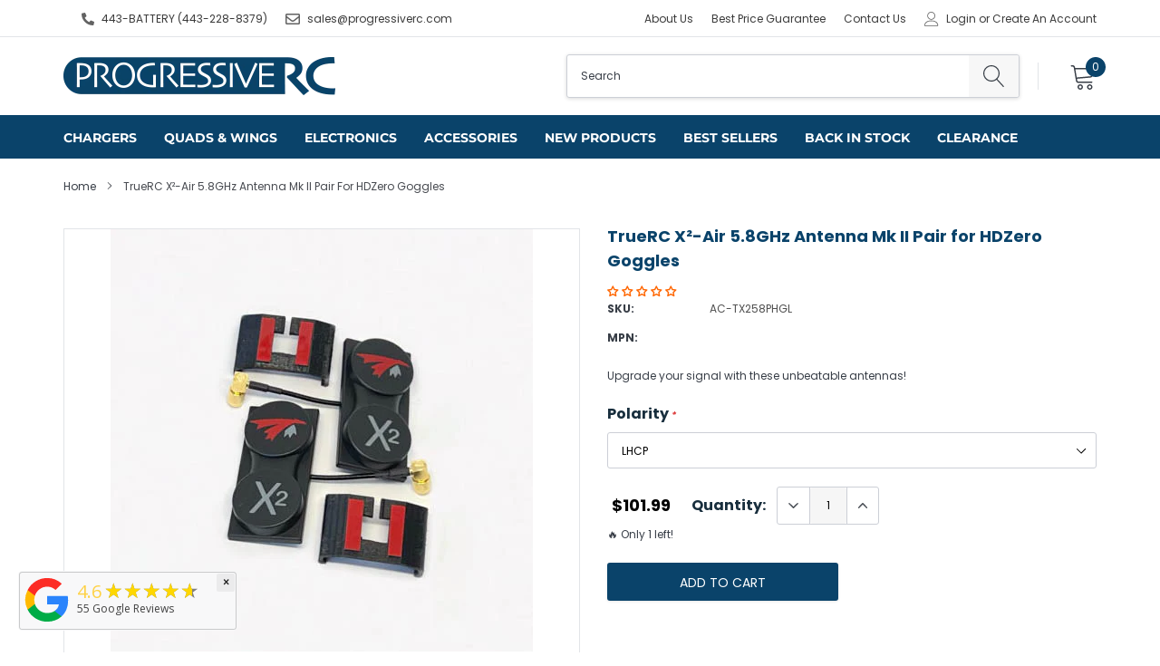

--- FILE ---
content_type: text/html; charset=utf-8
request_url: https://www.google.com/recaptcha/api2/anchor?ar=1&k=6LeTRAoeAAAAACKeCUlhSkXvVTIwv0_OgDTqgYsa&co=aHR0cHM6Ly93d3cucHJvZ3Jlc3NpdmVyYy5jb206NDQz&hl=en&v=PoyoqOPhxBO7pBk68S4YbpHZ&size=invisible&anchor-ms=20000&execute-ms=30000&cb=6s5zf19y4ujw
body_size: 48702
content:
<!DOCTYPE HTML><html dir="ltr" lang="en"><head><meta http-equiv="Content-Type" content="text/html; charset=UTF-8">
<meta http-equiv="X-UA-Compatible" content="IE=edge">
<title>reCAPTCHA</title>
<style type="text/css">
/* cyrillic-ext */
@font-face {
  font-family: 'Roboto';
  font-style: normal;
  font-weight: 400;
  font-stretch: 100%;
  src: url(//fonts.gstatic.com/s/roboto/v48/KFO7CnqEu92Fr1ME7kSn66aGLdTylUAMa3GUBHMdazTgWw.woff2) format('woff2');
  unicode-range: U+0460-052F, U+1C80-1C8A, U+20B4, U+2DE0-2DFF, U+A640-A69F, U+FE2E-FE2F;
}
/* cyrillic */
@font-face {
  font-family: 'Roboto';
  font-style: normal;
  font-weight: 400;
  font-stretch: 100%;
  src: url(//fonts.gstatic.com/s/roboto/v48/KFO7CnqEu92Fr1ME7kSn66aGLdTylUAMa3iUBHMdazTgWw.woff2) format('woff2');
  unicode-range: U+0301, U+0400-045F, U+0490-0491, U+04B0-04B1, U+2116;
}
/* greek-ext */
@font-face {
  font-family: 'Roboto';
  font-style: normal;
  font-weight: 400;
  font-stretch: 100%;
  src: url(//fonts.gstatic.com/s/roboto/v48/KFO7CnqEu92Fr1ME7kSn66aGLdTylUAMa3CUBHMdazTgWw.woff2) format('woff2');
  unicode-range: U+1F00-1FFF;
}
/* greek */
@font-face {
  font-family: 'Roboto';
  font-style: normal;
  font-weight: 400;
  font-stretch: 100%;
  src: url(//fonts.gstatic.com/s/roboto/v48/KFO7CnqEu92Fr1ME7kSn66aGLdTylUAMa3-UBHMdazTgWw.woff2) format('woff2');
  unicode-range: U+0370-0377, U+037A-037F, U+0384-038A, U+038C, U+038E-03A1, U+03A3-03FF;
}
/* math */
@font-face {
  font-family: 'Roboto';
  font-style: normal;
  font-weight: 400;
  font-stretch: 100%;
  src: url(//fonts.gstatic.com/s/roboto/v48/KFO7CnqEu92Fr1ME7kSn66aGLdTylUAMawCUBHMdazTgWw.woff2) format('woff2');
  unicode-range: U+0302-0303, U+0305, U+0307-0308, U+0310, U+0312, U+0315, U+031A, U+0326-0327, U+032C, U+032F-0330, U+0332-0333, U+0338, U+033A, U+0346, U+034D, U+0391-03A1, U+03A3-03A9, U+03B1-03C9, U+03D1, U+03D5-03D6, U+03F0-03F1, U+03F4-03F5, U+2016-2017, U+2034-2038, U+203C, U+2040, U+2043, U+2047, U+2050, U+2057, U+205F, U+2070-2071, U+2074-208E, U+2090-209C, U+20D0-20DC, U+20E1, U+20E5-20EF, U+2100-2112, U+2114-2115, U+2117-2121, U+2123-214F, U+2190, U+2192, U+2194-21AE, U+21B0-21E5, U+21F1-21F2, U+21F4-2211, U+2213-2214, U+2216-22FF, U+2308-230B, U+2310, U+2319, U+231C-2321, U+2336-237A, U+237C, U+2395, U+239B-23B7, U+23D0, U+23DC-23E1, U+2474-2475, U+25AF, U+25B3, U+25B7, U+25BD, U+25C1, U+25CA, U+25CC, U+25FB, U+266D-266F, U+27C0-27FF, U+2900-2AFF, U+2B0E-2B11, U+2B30-2B4C, U+2BFE, U+3030, U+FF5B, U+FF5D, U+1D400-1D7FF, U+1EE00-1EEFF;
}
/* symbols */
@font-face {
  font-family: 'Roboto';
  font-style: normal;
  font-weight: 400;
  font-stretch: 100%;
  src: url(//fonts.gstatic.com/s/roboto/v48/KFO7CnqEu92Fr1ME7kSn66aGLdTylUAMaxKUBHMdazTgWw.woff2) format('woff2');
  unicode-range: U+0001-000C, U+000E-001F, U+007F-009F, U+20DD-20E0, U+20E2-20E4, U+2150-218F, U+2190, U+2192, U+2194-2199, U+21AF, U+21E6-21F0, U+21F3, U+2218-2219, U+2299, U+22C4-22C6, U+2300-243F, U+2440-244A, U+2460-24FF, U+25A0-27BF, U+2800-28FF, U+2921-2922, U+2981, U+29BF, U+29EB, U+2B00-2BFF, U+4DC0-4DFF, U+FFF9-FFFB, U+10140-1018E, U+10190-1019C, U+101A0, U+101D0-101FD, U+102E0-102FB, U+10E60-10E7E, U+1D2C0-1D2D3, U+1D2E0-1D37F, U+1F000-1F0FF, U+1F100-1F1AD, U+1F1E6-1F1FF, U+1F30D-1F30F, U+1F315, U+1F31C, U+1F31E, U+1F320-1F32C, U+1F336, U+1F378, U+1F37D, U+1F382, U+1F393-1F39F, U+1F3A7-1F3A8, U+1F3AC-1F3AF, U+1F3C2, U+1F3C4-1F3C6, U+1F3CA-1F3CE, U+1F3D4-1F3E0, U+1F3ED, U+1F3F1-1F3F3, U+1F3F5-1F3F7, U+1F408, U+1F415, U+1F41F, U+1F426, U+1F43F, U+1F441-1F442, U+1F444, U+1F446-1F449, U+1F44C-1F44E, U+1F453, U+1F46A, U+1F47D, U+1F4A3, U+1F4B0, U+1F4B3, U+1F4B9, U+1F4BB, U+1F4BF, U+1F4C8-1F4CB, U+1F4D6, U+1F4DA, U+1F4DF, U+1F4E3-1F4E6, U+1F4EA-1F4ED, U+1F4F7, U+1F4F9-1F4FB, U+1F4FD-1F4FE, U+1F503, U+1F507-1F50B, U+1F50D, U+1F512-1F513, U+1F53E-1F54A, U+1F54F-1F5FA, U+1F610, U+1F650-1F67F, U+1F687, U+1F68D, U+1F691, U+1F694, U+1F698, U+1F6AD, U+1F6B2, U+1F6B9-1F6BA, U+1F6BC, U+1F6C6-1F6CF, U+1F6D3-1F6D7, U+1F6E0-1F6EA, U+1F6F0-1F6F3, U+1F6F7-1F6FC, U+1F700-1F7FF, U+1F800-1F80B, U+1F810-1F847, U+1F850-1F859, U+1F860-1F887, U+1F890-1F8AD, U+1F8B0-1F8BB, U+1F8C0-1F8C1, U+1F900-1F90B, U+1F93B, U+1F946, U+1F984, U+1F996, U+1F9E9, U+1FA00-1FA6F, U+1FA70-1FA7C, U+1FA80-1FA89, U+1FA8F-1FAC6, U+1FACE-1FADC, U+1FADF-1FAE9, U+1FAF0-1FAF8, U+1FB00-1FBFF;
}
/* vietnamese */
@font-face {
  font-family: 'Roboto';
  font-style: normal;
  font-weight: 400;
  font-stretch: 100%;
  src: url(//fonts.gstatic.com/s/roboto/v48/KFO7CnqEu92Fr1ME7kSn66aGLdTylUAMa3OUBHMdazTgWw.woff2) format('woff2');
  unicode-range: U+0102-0103, U+0110-0111, U+0128-0129, U+0168-0169, U+01A0-01A1, U+01AF-01B0, U+0300-0301, U+0303-0304, U+0308-0309, U+0323, U+0329, U+1EA0-1EF9, U+20AB;
}
/* latin-ext */
@font-face {
  font-family: 'Roboto';
  font-style: normal;
  font-weight: 400;
  font-stretch: 100%;
  src: url(//fonts.gstatic.com/s/roboto/v48/KFO7CnqEu92Fr1ME7kSn66aGLdTylUAMa3KUBHMdazTgWw.woff2) format('woff2');
  unicode-range: U+0100-02BA, U+02BD-02C5, U+02C7-02CC, U+02CE-02D7, U+02DD-02FF, U+0304, U+0308, U+0329, U+1D00-1DBF, U+1E00-1E9F, U+1EF2-1EFF, U+2020, U+20A0-20AB, U+20AD-20C0, U+2113, U+2C60-2C7F, U+A720-A7FF;
}
/* latin */
@font-face {
  font-family: 'Roboto';
  font-style: normal;
  font-weight: 400;
  font-stretch: 100%;
  src: url(//fonts.gstatic.com/s/roboto/v48/KFO7CnqEu92Fr1ME7kSn66aGLdTylUAMa3yUBHMdazQ.woff2) format('woff2');
  unicode-range: U+0000-00FF, U+0131, U+0152-0153, U+02BB-02BC, U+02C6, U+02DA, U+02DC, U+0304, U+0308, U+0329, U+2000-206F, U+20AC, U+2122, U+2191, U+2193, U+2212, U+2215, U+FEFF, U+FFFD;
}
/* cyrillic-ext */
@font-face {
  font-family: 'Roboto';
  font-style: normal;
  font-weight: 500;
  font-stretch: 100%;
  src: url(//fonts.gstatic.com/s/roboto/v48/KFO7CnqEu92Fr1ME7kSn66aGLdTylUAMa3GUBHMdazTgWw.woff2) format('woff2');
  unicode-range: U+0460-052F, U+1C80-1C8A, U+20B4, U+2DE0-2DFF, U+A640-A69F, U+FE2E-FE2F;
}
/* cyrillic */
@font-face {
  font-family: 'Roboto';
  font-style: normal;
  font-weight: 500;
  font-stretch: 100%;
  src: url(//fonts.gstatic.com/s/roboto/v48/KFO7CnqEu92Fr1ME7kSn66aGLdTylUAMa3iUBHMdazTgWw.woff2) format('woff2');
  unicode-range: U+0301, U+0400-045F, U+0490-0491, U+04B0-04B1, U+2116;
}
/* greek-ext */
@font-face {
  font-family: 'Roboto';
  font-style: normal;
  font-weight: 500;
  font-stretch: 100%;
  src: url(//fonts.gstatic.com/s/roboto/v48/KFO7CnqEu92Fr1ME7kSn66aGLdTylUAMa3CUBHMdazTgWw.woff2) format('woff2');
  unicode-range: U+1F00-1FFF;
}
/* greek */
@font-face {
  font-family: 'Roboto';
  font-style: normal;
  font-weight: 500;
  font-stretch: 100%;
  src: url(//fonts.gstatic.com/s/roboto/v48/KFO7CnqEu92Fr1ME7kSn66aGLdTylUAMa3-UBHMdazTgWw.woff2) format('woff2');
  unicode-range: U+0370-0377, U+037A-037F, U+0384-038A, U+038C, U+038E-03A1, U+03A3-03FF;
}
/* math */
@font-face {
  font-family: 'Roboto';
  font-style: normal;
  font-weight: 500;
  font-stretch: 100%;
  src: url(//fonts.gstatic.com/s/roboto/v48/KFO7CnqEu92Fr1ME7kSn66aGLdTylUAMawCUBHMdazTgWw.woff2) format('woff2');
  unicode-range: U+0302-0303, U+0305, U+0307-0308, U+0310, U+0312, U+0315, U+031A, U+0326-0327, U+032C, U+032F-0330, U+0332-0333, U+0338, U+033A, U+0346, U+034D, U+0391-03A1, U+03A3-03A9, U+03B1-03C9, U+03D1, U+03D5-03D6, U+03F0-03F1, U+03F4-03F5, U+2016-2017, U+2034-2038, U+203C, U+2040, U+2043, U+2047, U+2050, U+2057, U+205F, U+2070-2071, U+2074-208E, U+2090-209C, U+20D0-20DC, U+20E1, U+20E5-20EF, U+2100-2112, U+2114-2115, U+2117-2121, U+2123-214F, U+2190, U+2192, U+2194-21AE, U+21B0-21E5, U+21F1-21F2, U+21F4-2211, U+2213-2214, U+2216-22FF, U+2308-230B, U+2310, U+2319, U+231C-2321, U+2336-237A, U+237C, U+2395, U+239B-23B7, U+23D0, U+23DC-23E1, U+2474-2475, U+25AF, U+25B3, U+25B7, U+25BD, U+25C1, U+25CA, U+25CC, U+25FB, U+266D-266F, U+27C0-27FF, U+2900-2AFF, U+2B0E-2B11, U+2B30-2B4C, U+2BFE, U+3030, U+FF5B, U+FF5D, U+1D400-1D7FF, U+1EE00-1EEFF;
}
/* symbols */
@font-face {
  font-family: 'Roboto';
  font-style: normal;
  font-weight: 500;
  font-stretch: 100%;
  src: url(//fonts.gstatic.com/s/roboto/v48/KFO7CnqEu92Fr1ME7kSn66aGLdTylUAMaxKUBHMdazTgWw.woff2) format('woff2');
  unicode-range: U+0001-000C, U+000E-001F, U+007F-009F, U+20DD-20E0, U+20E2-20E4, U+2150-218F, U+2190, U+2192, U+2194-2199, U+21AF, U+21E6-21F0, U+21F3, U+2218-2219, U+2299, U+22C4-22C6, U+2300-243F, U+2440-244A, U+2460-24FF, U+25A0-27BF, U+2800-28FF, U+2921-2922, U+2981, U+29BF, U+29EB, U+2B00-2BFF, U+4DC0-4DFF, U+FFF9-FFFB, U+10140-1018E, U+10190-1019C, U+101A0, U+101D0-101FD, U+102E0-102FB, U+10E60-10E7E, U+1D2C0-1D2D3, U+1D2E0-1D37F, U+1F000-1F0FF, U+1F100-1F1AD, U+1F1E6-1F1FF, U+1F30D-1F30F, U+1F315, U+1F31C, U+1F31E, U+1F320-1F32C, U+1F336, U+1F378, U+1F37D, U+1F382, U+1F393-1F39F, U+1F3A7-1F3A8, U+1F3AC-1F3AF, U+1F3C2, U+1F3C4-1F3C6, U+1F3CA-1F3CE, U+1F3D4-1F3E0, U+1F3ED, U+1F3F1-1F3F3, U+1F3F5-1F3F7, U+1F408, U+1F415, U+1F41F, U+1F426, U+1F43F, U+1F441-1F442, U+1F444, U+1F446-1F449, U+1F44C-1F44E, U+1F453, U+1F46A, U+1F47D, U+1F4A3, U+1F4B0, U+1F4B3, U+1F4B9, U+1F4BB, U+1F4BF, U+1F4C8-1F4CB, U+1F4D6, U+1F4DA, U+1F4DF, U+1F4E3-1F4E6, U+1F4EA-1F4ED, U+1F4F7, U+1F4F9-1F4FB, U+1F4FD-1F4FE, U+1F503, U+1F507-1F50B, U+1F50D, U+1F512-1F513, U+1F53E-1F54A, U+1F54F-1F5FA, U+1F610, U+1F650-1F67F, U+1F687, U+1F68D, U+1F691, U+1F694, U+1F698, U+1F6AD, U+1F6B2, U+1F6B9-1F6BA, U+1F6BC, U+1F6C6-1F6CF, U+1F6D3-1F6D7, U+1F6E0-1F6EA, U+1F6F0-1F6F3, U+1F6F7-1F6FC, U+1F700-1F7FF, U+1F800-1F80B, U+1F810-1F847, U+1F850-1F859, U+1F860-1F887, U+1F890-1F8AD, U+1F8B0-1F8BB, U+1F8C0-1F8C1, U+1F900-1F90B, U+1F93B, U+1F946, U+1F984, U+1F996, U+1F9E9, U+1FA00-1FA6F, U+1FA70-1FA7C, U+1FA80-1FA89, U+1FA8F-1FAC6, U+1FACE-1FADC, U+1FADF-1FAE9, U+1FAF0-1FAF8, U+1FB00-1FBFF;
}
/* vietnamese */
@font-face {
  font-family: 'Roboto';
  font-style: normal;
  font-weight: 500;
  font-stretch: 100%;
  src: url(//fonts.gstatic.com/s/roboto/v48/KFO7CnqEu92Fr1ME7kSn66aGLdTylUAMa3OUBHMdazTgWw.woff2) format('woff2');
  unicode-range: U+0102-0103, U+0110-0111, U+0128-0129, U+0168-0169, U+01A0-01A1, U+01AF-01B0, U+0300-0301, U+0303-0304, U+0308-0309, U+0323, U+0329, U+1EA0-1EF9, U+20AB;
}
/* latin-ext */
@font-face {
  font-family: 'Roboto';
  font-style: normal;
  font-weight: 500;
  font-stretch: 100%;
  src: url(//fonts.gstatic.com/s/roboto/v48/KFO7CnqEu92Fr1ME7kSn66aGLdTylUAMa3KUBHMdazTgWw.woff2) format('woff2');
  unicode-range: U+0100-02BA, U+02BD-02C5, U+02C7-02CC, U+02CE-02D7, U+02DD-02FF, U+0304, U+0308, U+0329, U+1D00-1DBF, U+1E00-1E9F, U+1EF2-1EFF, U+2020, U+20A0-20AB, U+20AD-20C0, U+2113, U+2C60-2C7F, U+A720-A7FF;
}
/* latin */
@font-face {
  font-family: 'Roboto';
  font-style: normal;
  font-weight: 500;
  font-stretch: 100%;
  src: url(//fonts.gstatic.com/s/roboto/v48/KFO7CnqEu92Fr1ME7kSn66aGLdTylUAMa3yUBHMdazQ.woff2) format('woff2');
  unicode-range: U+0000-00FF, U+0131, U+0152-0153, U+02BB-02BC, U+02C6, U+02DA, U+02DC, U+0304, U+0308, U+0329, U+2000-206F, U+20AC, U+2122, U+2191, U+2193, U+2212, U+2215, U+FEFF, U+FFFD;
}
/* cyrillic-ext */
@font-face {
  font-family: 'Roboto';
  font-style: normal;
  font-weight: 900;
  font-stretch: 100%;
  src: url(//fonts.gstatic.com/s/roboto/v48/KFO7CnqEu92Fr1ME7kSn66aGLdTylUAMa3GUBHMdazTgWw.woff2) format('woff2');
  unicode-range: U+0460-052F, U+1C80-1C8A, U+20B4, U+2DE0-2DFF, U+A640-A69F, U+FE2E-FE2F;
}
/* cyrillic */
@font-face {
  font-family: 'Roboto';
  font-style: normal;
  font-weight: 900;
  font-stretch: 100%;
  src: url(//fonts.gstatic.com/s/roboto/v48/KFO7CnqEu92Fr1ME7kSn66aGLdTylUAMa3iUBHMdazTgWw.woff2) format('woff2');
  unicode-range: U+0301, U+0400-045F, U+0490-0491, U+04B0-04B1, U+2116;
}
/* greek-ext */
@font-face {
  font-family: 'Roboto';
  font-style: normal;
  font-weight: 900;
  font-stretch: 100%;
  src: url(//fonts.gstatic.com/s/roboto/v48/KFO7CnqEu92Fr1ME7kSn66aGLdTylUAMa3CUBHMdazTgWw.woff2) format('woff2');
  unicode-range: U+1F00-1FFF;
}
/* greek */
@font-face {
  font-family: 'Roboto';
  font-style: normal;
  font-weight: 900;
  font-stretch: 100%;
  src: url(//fonts.gstatic.com/s/roboto/v48/KFO7CnqEu92Fr1ME7kSn66aGLdTylUAMa3-UBHMdazTgWw.woff2) format('woff2');
  unicode-range: U+0370-0377, U+037A-037F, U+0384-038A, U+038C, U+038E-03A1, U+03A3-03FF;
}
/* math */
@font-face {
  font-family: 'Roboto';
  font-style: normal;
  font-weight: 900;
  font-stretch: 100%;
  src: url(//fonts.gstatic.com/s/roboto/v48/KFO7CnqEu92Fr1ME7kSn66aGLdTylUAMawCUBHMdazTgWw.woff2) format('woff2');
  unicode-range: U+0302-0303, U+0305, U+0307-0308, U+0310, U+0312, U+0315, U+031A, U+0326-0327, U+032C, U+032F-0330, U+0332-0333, U+0338, U+033A, U+0346, U+034D, U+0391-03A1, U+03A3-03A9, U+03B1-03C9, U+03D1, U+03D5-03D6, U+03F0-03F1, U+03F4-03F5, U+2016-2017, U+2034-2038, U+203C, U+2040, U+2043, U+2047, U+2050, U+2057, U+205F, U+2070-2071, U+2074-208E, U+2090-209C, U+20D0-20DC, U+20E1, U+20E5-20EF, U+2100-2112, U+2114-2115, U+2117-2121, U+2123-214F, U+2190, U+2192, U+2194-21AE, U+21B0-21E5, U+21F1-21F2, U+21F4-2211, U+2213-2214, U+2216-22FF, U+2308-230B, U+2310, U+2319, U+231C-2321, U+2336-237A, U+237C, U+2395, U+239B-23B7, U+23D0, U+23DC-23E1, U+2474-2475, U+25AF, U+25B3, U+25B7, U+25BD, U+25C1, U+25CA, U+25CC, U+25FB, U+266D-266F, U+27C0-27FF, U+2900-2AFF, U+2B0E-2B11, U+2B30-2B4C, U+2BFE, U+3030, U+FF5B, U+FF5D, U+1D400-1D7FF, U+1EE00-1EEFF;
}
/* symbols */
@font-face {
  font-family: 'Roboto';
  font-style: normal;
  font-weight: 900;
  font-stretch: 100%;
  src: url(//fonts.gstatic.com/s/roboto/v48/KFO7CnqEu92Fr1ME7kSn66aGLdTylUAMaxKUBHMdazTgWw.woff2) format('woff2');
  unicode-range: U+0001-000C, U+000E-001F, U+007F-009F, U+20DD-20E0, U+20E2-20E4, U+2150-218F, U+2190, U+2192, U+2194-2199, U+21AF, U+21E6-21F0, U+21F3, U+2218-2219, U+2299, U+22C4-22C6, U+2300-243F, U+2440-244A, U+2460-24FF, U+25A0-27BF, U+2800-28FF, U+2921-2922, U+2981, U+29BF, U+29EB, U+2B00-2BFF, U+4DC0-4DFF, U+FFF9-FFFB, U+10140-1018E, U+10190-1019C, U+101A0, U+101D0-101FD, U+102E0-102FB, U+10E60-10E7E, U+1D2C0-1D2D3, U+1D2E0-1D37F, U+1F000-1F0FF, U+1F100-1F1AD, U+1F1E6-1F1FF, U+1F30D-1F30F, U+1F315, U+1F31C, U+1F31E, U+1F320-1F32C, U+1F336, U+1F378, U+1F37D, U+1F382, U+1F393-1F39F, U+1F3A7-1F3A8, U+1F3AC-1F3AF, U+1F3C2, U+1F3C4-1F3C6, U+1F3CA-1F3CE, U+1F3D4-1F3E0, U+1F3ED, U+1F3F1-1F3F3, U+1F3F5-1F3F7, U+1F408, U+1F415, U+1F41F, U+1F426, U+1F43F, U+1F441-1F442, U+1F444, U+1F446-1F449, U+1F44C-1F44E, U+1F453, U+1F46A, U+1F47D, U+1F4A3, U+1F4B0, U+1F4B3, U+1F4B9, U+1F4BB, U+1F4BF, U+1F4C8-1F4CB, U+1F4D6, U+1F4DA, U+1F4DF, U+1F4E3-1F4E6, U+1F4EA-1F4ED, U+1F4F7, U+1F4F9-1F4FB, U+1F4FD-1F4FE, U+1F503, U+1F507-1F50B, U+1F50D, U+1F512-1F513, U+1F53E-1F54A, U+1F54F-1F5FA, U+1F610, U+1F650-1F67F, U+1F687, U+1F68D, U+1F691, U+1F694, U+1F698, U+1F6AD, U+1F6B2, U+1F6B9-1F6BA, U+1F6BC, U+1F6C6-1F6CF, U+1F6D3-1F6D7, U+1F6E0-1F6EA, U+1F6F0-1F6F3, U+1F6F7-1F6FC, U+1F700-1F7FF, U+1F800-1F80B, U+1F810-1F847, U+1F850-1F859, U+1F860-1F887, U+1F890-1F8AD, U+1F8B0-1F8BB, U+1F8C0-1F8C1, U+1F900-1F90B, U+1F93B, U+1F946, U+1F984, U+1F996, U+1F9E9, U+1FA00-1FA6F, U+1FA70-1FA7C, U+1FA80-1FA89, U+1FA8F-1FAC6, U+1FACE-1FADC, U+1FADF-1FAE9, U+1FAF0-1FAF8, U+1FB00-1FBFF;
}
/* vietnamese */
@font-face {
  font-family: 'Roboto';
  font-style: normal;
  font-weight: 900;
  font-stretch: 100%;
  src: url(//fonts.gstatic.com/s/roboto/v48/KFO7CnqEu92Fr1ME7kSn66aGLdTylUAMa3OUBHMdazTgWw.woff2) format('woff2');
  unicode-range: U+0102-0103, U+0110-0111, U+0128-0129, U+0168-0169, U+01A0-01A1, U+01AF-01B0, U+0300-0301, U+0303-0304, U+0308-0309, U+0323, U+0329, U+1EA0-1EF9, U+20AB;
}
/* latin-ext */
@font-face {
  font-family: 'Roboto';
  font-style: normal;
  font-weight: 900;
  font-stretch: 100%;
  src: url(//fonts.gstatic.com/s/roboto/v48/KFO7CnqEu92Fr1ME7kSn66aGLdTylUAMa3KUBHMdazTgWw.woff2) format('woff2');
  unicode-range: U+0100-02BA, U+02BD-02C5, U+02C7-02CC, U+02CE-02D7, U+02DD-02FF, U+0304, U+0308, U+0329, U+1D00-1DBF, U+1E00-1E9F, U+1EF2-1EFF, U+2020, U+20A0-20AB, U+20AD-20C0, U+2113, U+2C60-2C7F, U+A720-A7FF;
}
/* latin */
@font-face {
  font-family: 'Roboto';
  font-style: normal;
  font-weight: 900;
  font-stretch: 100%;
  src: url(//fonts.gstatic.com/s/roboto/v48/KFO7CnqEu92Fr1ME7kSn66aGLdTylUAMa3yUBHMdazQ.woff2) format('woff2');
  unicode-range: U+0000-00FF, U+0131, U+0152-0153, U+02BB-02BC, U+02C6, U+02DA, U+02DC, U+0304, U+0308, U+0329, U+2000-206F, U+20AC, U+2122, U+2191, U+2193, U+2212, U+2215, U+FEFF, U+FFFD;
}

</style>
<link rel="stylesheet" type="text/css" href="https://www.gstatic.com/recaptcha/releases/PoyoqOPhxBO7pBk68S4YbpHZ/styles__ltr.css">
<script nonce="uWh97nJmouSBuCLBRpeSXQ" type="text/javascript">window['__recaptcha_api'] = 'https://www.google.com/recaptcha/api2/';</script>
<script type="text/javascript" src="https://www.gstatic.com/recaptcha/releases/PoyoqOPhxBO7pBk68S4YbpHZ/recaptcha__en.js" nonce="uWh97nJmouSBuCLBRpeSXQ">
      
    </script></head>
<body><div id="rc-anchor-alert" class="rc-anchor-alert"></div>
<input type="hidden" id="recaptcha-token" value="[base64]">
<script type="text/javascript" nonce="uWh97nJmouSBuCLBRpeSXQ">
      recaptcha.anchor.Main.init("[\x22ainput\x22,[\x22bgdata\x22,\x22\x22,\[base64]/[base64]/[base64]/bmV3IHJbeF0oY1swXSk6RT09Mj9uZXcgclt4XShjWzBdLGNbMV0pOkU9PTM/bmV3IHJbeF0oY1swXSxjWzFdLGNbMl0pOkU9PTQ/[base64]/[base64]/[base64]/[base64]/[base64]/[base64]/[base64]/[base64]\x22,\[base64]\\u003d\x22,\x22wrrDvMOZbylBwrw/wpFGSMKSSMOfZsOie351XsKKMyvDm8OqTcK0fBJlwo/DjMOSw7/[base64]/[base64]/CokHDiMObOTzDoD/CkMO1B2B2w6d0w4HDs8Ojw75GEgDCucOYFkJTDU8YP8Ovwrt1wo58IAlKw7dSwqLChMOVw5XDr8Ocwq9oVMKVw5RRw57DpsOAw65cbcOrSBfDlsOWwod7KsKBw6TCjMOKbcKXw4dmw6hdw7tvwoTDj8Knw546w4TCu3/Djkgfw5TDuk3Ckzx/[base64]/wrQ6XcKGwqrDpXR2wqIXEj8ZCsOuXwrCokMEJsODXMOow5fDiTfCkkjDhXkQw5LCtHk8wqzCsD56NRnDpMOew60ew5NlHinCkWJ4wq/CrnYCFnzDl8O5w6zDhj90Z8Kaw5Uhw4/ChcKVwoTDqsOMMcKIwpIGKsO+acKYYMO5F2omwo/Ci8K5PsKaaQdPNsOwBDnDgsObw40vVBPDk1nCtjbCpsOvw7HDnRnCsh/CrcOWwqsDw4hBwrUOwrLCpMKtwqPCqyJVw7xdfn3DpcKRwp5laH4ZdFtdVG/DmcKKTSAUPxpAWcOPLsOcMsKlaR/ClsOJKwDDgsKlO8KTw7PDqgZ5MAcCwqgFV8OnwrzCqyN6AsKZTDDDjMO6wplFw70FAMOHATbDqQbChioGw70rw6vDj8KMw4XCl2wBLmtaQMOCIsOLO8Olw6jDoTlAwqnChsOveQ0tZcOwccOswobDscOzGAfDpcK/w5ogw5ANVTjDpMK3SR/CrmZew57CisKfY8K5wp7Cp1EAw5LDqMKyGsOJDMOswoAnDl3Cgx0+U1hIwqDCiTQTL8Kkw5LCih/[base64]/wp9rfnvDtsOsCjwEL8Krc8O+LVvDisOFBMKlMAJJIsKOWWzCtMOJw5/Dg8K4MTfChMODw7rDqMKCFSdqwobCjXPCt1Rgw58rDsKCw7Q8wpdYRcKww4/CswbCoy8PwqLCq8KtMiLDkcOfw5Z+f8OxHSLDlnrDncOIw63Drh7CvMK8dSbDq2PDjzhtcsKww7xbwrcYw5s7wqlWwpoER11EDmx9a8O6w6nCgMKpRWjClUjCsMOSw4dawoTCj8KDBTnCrCYIS8OdAsOuPhnDin8VMMOlBgXCsFLCo3UqwqUgR2DDmRtQwqccbB/DmlLCusK4fBzDokzDkG7Dm8OrElwUMks7wqpqwqM2wrIgcA5bw6/CicK0w7/DuggVwrQcwr7DkMOvw7Exw5PDjMKNWnoHwoNQay9vwqrChGhsV8O/[base64]/DgW8eHBEdw7TDt8Owf1ZvAcOnTcKgw6bDvCjDpcKhK8KTwpVkw4nCsMKXw5rDvlvDnk3DvMOGw6HCrEjCoDfClcKqw502w5dkwq5sUhMuw4XCgcK0w55qw67DusKVUMOJw4dXJsO4w74Ue1DCv3xww5lew5IFw7I0wo3CgsOde1/CtnvDqU7CrRvDr8KtwrTCucOqGcO+W8OITkBDw61Iw6DCpUjDsMOlJsOXw4lew6nDhipSGxHDog7CmCRHwoXDhxgaDxjDqsK2aD5zw4RvT8KPMmXCkBFQEcOtw7p9w6zDg8K9Rh/Ds8KrwrpKIMOoemvDlRk3wrVdw7d/BUcXwpzDpsORw6piDF1pOC/CqcKRD8KNbsOWw4RBNy8pwpw/w53CtH0Aw4HDgcKcLMOvIcKGFMKHamPCt0FEZljDh8KBwrJsMcOBw6DDhMKuRkvCux7Dq8OVCcKOwq4FwrPCvcO1wrnDssKpKsOnwrjCt0cJcMO6wqXCpcO6GX3DsW0IM8OKA2xCw7PDoMOldWfDiUUMasO/wo5TbFJ8Uj7Dv8KCwqtFSsOrB23CkwvDn8Krw69owqANw4fDg3rDpWo3wpHCicKfwo9hN8KmZcOADi7ChcK7MHgGwpFwDmwLUn7CjcKTwrsHQXZiPcKBwofCrn/DuMKuw6Jlw5dowqDDlsKAXXQPYsKwIE/[base64]/ChMOzwq7CpDDDpnfDmcO2FsO8woTDqn/Dl0nDtGvCvlYxwq4dVsOkwqHDsMO4wpZnwrDDtsOHMj9iw5tbScONR0pIwoEpw4fDuQBecF3CkjbCgcK0w79DccKvwpc3w6YKw5nDlMKcD0x0wrvCkkIDb8KmH8KSL8O/wrXCulcYQsKjwrvCmsOcN2Nfw6TDl8O+wppqbcOmwovCmmsaSV3DlhfDicOlw7ouwozDtMK+wqnDuzLDo0vCgyLDocOrwopzw4BCWcKfwqxjRg1jdcOuHE8wF8KMw5Buw6vCgDTDjGnDvHnDlcK3wrHCnGfDvcKAwpfDlELCsMOQwoPDmCsVwpIyw6t/[base64]/w7nDn0RLRC/DpGLDrU54wrpowo/[base64]/Dh23CiEXDiX4SwrsXw4LDhMO8G18nw4vDlMOww4Q7X1HDmMKFUcOyZ8OYM8KbwrFXJkJiw5BkwqnDoGXDvsKLVMKiw77DqMK8w7PDiAJXMkV9w6dCIMOXw4siPCvDlQDCtcONw7fDgcKmw7/CscOkMHXDg8KXwpHCsGTCk8OsBlbCvcOGwo3DpFLClQwtw4gbw4TDgcOCWGZtKnjCnMO6wprCmcKUfcOVSsK9BMKGfsKJNMOMTAvChjcFYsO0w5fCn8KCwqjCuEonH8KrwrnDqsO9VnEkwrrDgMK/[base64]/[base64]/DjgkGw64sMMORw4hOwqnDs8K5wqBwZzoqwqLCtsOqNXPChcKnbcKGw5QWw5IWJcOoMMOXB8KCw4YGcsKxDh/DilsBQxAHw7DDpHgtwojDvsOvYcKGW8OLwofDhsOcJHXDlsOBAlg0w4bCgsOnPcKfO3bDssKQGw/CmsKYwo5Bw7NiwrfDp8K2XnVVCsOldHXDo2pyWMKwTRbCocKCw79RXyDCkWDCjFPCjS/DnGoAw5Fcw4vCg1zCjQlCLMOwIy5zw7PDrsOtKRbCiSLCgsOZw7UNw6E/wqwGXiLDgiDCqMKhw4pwwrEIQFkDw4QwFcOgR8O3TsOkwoxSw4LDjwUvw5DClcKBZwHCucKCw6tmwqzCssKKDsOWeHrCoDvDviTCpk3CmzXDk11KwrxnwoPDm8Odwr84wrg3J8KYGjRHwrHCisOww6bDpl1Fw4Y/wpzCqcOlw5pMaVXCqcK/fMO2w6QKw57CpcKnKMKxETFFwr4RPn8Mw5/Cu2/DshjDiMKRw7koJFPCscKGM8O+wqItZlbDm8OtHsKvw6fDocKpTMKYRSUUR8KZdRxWw6zCqcKnN8OBw5wyHsKqE3UtZ152woQdPsKcw7HDjTXDnSXCu1oIwoXDpsOyw4DCisOcesKqfS48woIyw6cDX8KowohtNhA3w6pdSAwtKMOGw7vCicODT8OqwrDDqg/DvhjChyDCkh5/[base64]/CqiZNb1fChnbDskvDscOlPcKdw57CuxLCmTPDlsO8TENjQcKGA8KfaiZmITtywo7CgnRUwpDCmsKOwrIxwqPCtsOWw4QXBAgvIcOuwq7DtjleRcO3SRd/KVkAwo0HecKnw7HDhxpAZGdhAMK9wpNRwqlBwpTCvMOrwqMiVsOGM8OXIQjCsMOvw7JtOsKMcy48fMOkKTTDsB0Qw7gfY8OwGcOkwqlVYWgcVMKSJi/[base64]/w6wOwopqLxp+cyTDlcKXw7VhHGrDisOYBcKhw6DCgMOPQMKicRHDuW/Cjw4RwoHCmMOfdgvCrMO8b8KBwppswrPDqn4gwrdMMU4Kwr/DgUfCtcOHCsOTw4zDmcOHwrTCqgLCm8K/[base64]/B8KLw60twr4tLxMAwrfCu3YuKMOaP8KraDIYw6ICwrnCkcK/BcKqwp1GM8ONNMKgHTg9wq/DmsKQQsKhE8KTSMO/[base64]/[base64]/DosKvNEtFwoV6wpdRw7gGH8OnScO/[base64]/DoTJMDcKVwpsfQ1zCjcKAwrgLHnc4TsOPw6bDp3XDoMO0wrhXWTHChRlUwqkGw6dICMOIdxfDrgfDnsOfwpIBw7NGHz3Dl8KgXm/DuMOGw7TCucKIXAZkIMKlwqjDsEAAKEk6wq8iOGrDoF/CoSNBfcO7w74Pw5/CgnbDtXbCkhfDuUjCmgPDqcKdd8OPfGRHwpMgOxZ3w68bw4snNMKiKSQFa0QbBG82wrDCj0DCjQLCg8O+w4A9wrkAw4HDm8Khw6V0SMOCwq/[base64]/[base64]/w7pBeydlwpRPwr3CqsO9S8KgcBHClsORw4I5w5nDssKERcO5w5TDq8OwwrILw5zCksO9NmXDqW4tworCjcOtaG1FVcO1A2vDn8KEwr44w4XDicOYw5QwwonDv214w7Npw74VwrcSYS7CjjrCk3jCsQ/CvMOYVBHCk21vPcKCcALDncOSw7QLXzo+XipSLMObwqPCuMOSGi/DizkfC3gPfnrCqjl+dBMUHCULV8KKHmXDmcK5LcKBwpfDscK5YEssUTTCoMOIZ8K+w63CsR7Dj1/DnsOBwqnCliFQXMKowobClR3CtkLCiMKKw4nDqMOqakt1ATTDkHEUbBlyNcODwp7DrXRXR0h4VQ/[base64]/fMO9A2VqeBFJwoANw4RUw6TDqjvCkgcpVMOPaDHCsn4HRsO4w7zClFsxwqbCihp4VkbChFPDizRSw59OFsOaZy1zw5MnXzxCwpvCnC7DsMO5w5poDsOaI8OfCsKkw5YdC8KIw5rDoMOwc8Kmw4DCmcOXO2XDhsKgw5Y7GVrCkBnDiSI/OsOSWn0Uw7vCvzzCn8OkDl3Cjlp/w75zwq/CpMKtw5vCo8O9Wy/Ctl3Ci8Krw6vCgMOVbcOTw7o8wrrCp8K9AhQ9QRIBFcKVwonCgmvDnHTClSAUwqE/wqzCrsOEOMKIIC3DvEkzS8Kjwo3Cp2BmQmsJw5fClApfw5xXU0nDpRLCiXc0fsKMw6HDvMOqw4EZNAfDp8Olw5/DisORB8OScsOSSMK/[base64]/Cvw1XGg/DrMOiCMOOw6PDt8OZwrhRw5LCqMOvwrbCv8KCWjnCjClsw6HCp1PChHjDssO5w5cvTcKHdMKcKVXCnFUsw4/CiMOHwod8w7zDi8KPwp/DrBMmJcORwqTDj8K3w5Q+BcOmQS3CvsOjLH/Dm8KjWcKDc1RWYXt+w7AwUmRfacOCbsKqw5jCoMKgw7AwZcKUZ8KFFQxxK8KHw5PDuQfDmmbCrFHCjCxzEsOVRsKNwoJnwpd6w640b3rCksKGT1TDs8KMSsKIw7tjw556P8OXw5fCn8OQwqzDqB/DhMKDw43CpsOrLGHCuG8GesOLwrTDp8KxwoFVNAgmAiHCtCVCwpPCpmoaw7nCssOCw4fCp8O4woXDm2zDjcOQw6LDim/CqRrCqMK8Ckh5wrp5aUDCvsOgw4LClkbCmWjDlMOlLytiwp0Sw5AVTiNJU1Q7bx1eFsKUBsO8F8KDwrzCuSzCl8Onw4JDYDNJPnvCvW06wqfCh8O7w6XDvFFWwpPDqgxSw5HCmiZZw7wgSMKCwrE3EMKYw7MSbxsSw5nDlFZpG08OeMKNw4QRVwYCCsKYQxjCg8K0B3/CtsKEOsOnBkLDicKiw5liB8K/w5pvwpjDjFd6w6zCm1zDk2fCv8KDw5vClgI4DcOAw6JUaRbCo8OuVDY/w7NNJ8OrUmB6RMO/w55jVsKtwpzDsH/Dt8O9wqA6w4IlOMOOw6J/a1U3ABdDw5RhTRHCjiM2wpLDucOUCiYPMcKoOcK9SQ5vwrTDuklFckozNcKYw6rCrxgxw7Elw75rR3nDkGfDrsKANMO5w4fDrsKdwqLChsOnPinDqcK/CXDDnsO2wodiw5fCjcKXwqcjf8OPwqQWwpclwoDDlyMow6xsHcOowr4WeMOnw5jCsMO+w7ptwqXCksOrecKew4l8wrLCozEtHMOYw5IUw6DCrWfCr3/Dtzsww6VNc1DCrnPDtyQxwrvDp8OPU1lew6BAdRvClcOFwpnCgCXDgWTDqWjCtsK2wrpDw5NPw7XDqn3DusKUWsKhwoJMOXgTw7gdwoUNc35tPsOdw6Zaw7/Dlwliw4PCvnDCt17CrklGwojCgsKYw7TCqisewrBlw793GcKewrrCicONw4fCt8KIVh5bwp/Cl8OreHPDhsK8w5QNw4LCu8KDw5NPLWvDqMKfLlHCpcKOwrFjQRdfwqNPMMOmw5XChMORAEItwpQOJMOqwrVwGwxTw6V7T0LDt8KrRx7Dh3EISsOMwpLCgsO5w4HDgMOfw5B0w7/Do8Kdwr5uwozDkMODwoDCh8OveFITw4LCjMOZw6nCliM3GCxuw43DocKEBzXDiHvDvsOqbXbCuMORQMKYwr3CvcO/w4nCnMKbwqFbw4MFwodbw5nDohfDijPDnzDDnMK/w6XDpRZhwpBvYcKSHsKyJsKpwq3Cu8KIKsOiwpUtaC1YDMKuKsO9w5ELw7xnQsK+wrInUSh0w7xedMKPwpsfw7XDq21hQ1nDmcOFwrDCocOSOTLCjsOOw4ttwo8+w6ddG8O7bWh5CcOObcKLNMObMg3Cr2o/wpHDmFoXw5d2wrcfw6bCvGEOCMOTworDpW08w6fCokzDjcK8FHvDgsOtL05efls/BcKPwqHDsHrChcOyw6vDkFTDq8OJdgbDtwAVwqNLwrRNwq/Cl8K2w5lSR8OXAx/DgRTChj3CsCbDq2Uow5/CjsKAFRYww5AXPcKtwqIsYcOZG2V1YMOtMMOXZMO3wpzCjkDDsFh0K8OVPi7CiMKrwrTDhGVJwppjLMO4HcKFw5nDvQN+w6nDqm8cw4TDuMKjwojDjcOdwrHDh3TDrTVTwpXCilLCn8KkHhsvw6nDg8OIf17Ci8Oaw4M+URnDqD7CmcOiwp/CjU4JwpXCmCTCuMOXw6wCwrEzw5HDqk5dOsK9wqvDiTkMSMOkRcKsehbDhMKpFSvCi8OEwrAtwrkjFSfCqMOZwrIZEMOpwoALRcOBFsKyIsK2fnRQw7tGwr1Aw7jClH3DkS/DocOyw5HCn8OiMsOSw6/DpRHDl8KCAsOqaHZoHQQpZ8Kvwo/Csio/[base64]/DrMOBw6p0wp7CpsOSwqzDiRbDkMKvw5rClzB0woHCsj3CkMKBDzFODEPDl8KPJXjDiMKlwoECw7HCgFomw5xJw4rCsSXDocOjw4jCpMKWLsOPDcKwLMOQBcOGw7UIdMKsw7fCn1Q4YcO4a8ObRcOGNMOJCALCpMKiwqQZXgLCrz/[base64]/[base64]/Cn8OWwo45w4fDnUTDgQ/Dt3ksw47DjcKRw4rDrcK2wrTCjxYgw5dsaMKkIkXCrxjDmxdZwoRyeydYF8OvwrJJWAgVX2/DswjDmcKqZMKEdEDDsRt3w4Bsw5LCsXcRw7Q8bz/Cr8K4w7Yrw57Cn8OfPn8/wqjCscKMw45CdcOdw5IawoPDhMOKwo17woZuwoDDmcO0WRLCkRbCu8OdPFxyw4YUIEzCr8OpNcKBwpEmw6Z5w5rCjMKEw517w7TDuMOSw6XDklRCUlbChcOLw7HCt1JGwoAqwqHCi3FSwo3Ck2zCusKnw4J1w7/[base64]/[base64]/Dn8OCwrzCpcKiwo91wqLDgykFAEvDvQzCi3AiVX3DpwESwo3Cuiw3EsOlRVJUdsKlwpfDlMKdw5zCnWVsY8KSJsOrNsO0wo1yc8KeUMOkwr3CkX7DtMKPwoZ4w4TDt3sAVV/ChcOJw5piCD18w6pZw4s0acKqw5rCn0ckw7IBbwvDi8K5w75lw4zDg8OdbcKeXzRqKj06fsOXwoXCg8KUZjZaw40nw6bDoMOQw5kDw6bDlhB9wpLCuz/DnkDDs8KHw7ovwrvDjcORwqonw6XDn8OLw5DDqMO1QcOXNmfDr2QHwofCvcK0wohiwrDDq8OOw5AeQRnDj8Ozw7MJwoVYwqzCshJVw4Ewwo/ChkRewoYFBl7CmcKow6gLK3lUwobCosOBO2Z/CcKCw5Q5w410cAl+c8OOwrM0Y0BuHToLwrt+TsODw6VxwqY4w5zCosKow757MMKCYXfCtcOgw7PCqsKXw55oVsOVUsOzw6zCpDNWM8KUw4zDvMK6wqMiw5LChjhQJ8O8e0MFSMKbw44aRMODU8OyClfCu3IHIcKUBHbDv8OKJjzCscK/w5zDmMOOMsO/wo/[base64]/wpDCqcOvwrYRWcOiTMOCScObM37Cq8O9DydhwobDuWdhwowxCgsiPGIkw7zCuMOEwpvDnMKfw7JSw4c3Mj4Xwqx9aR/Cu8Oqw5fCh8K+w73DswvDlmAow7nCk8ONHsOUSSLDuXLDqVfCucKfYy4ORkHCkVXDosKJwpJsVgpdw5TDoyQwQFjDvn/[base64]/cMKrZQJcJW3DlcO4w6QTMsKcw7PCg0/DhMOcw6/CjsORw47CqcKnwrTDt8KhwrFLw4pHw6jDj8KZU3/CrcOFcCglw7EiJWU2w5TDgg/Cn0LDicKhw7ojXEnCvQZsw4jDtn7DjMKtZcKhR8K0XxjCtsKDFV3CnVFxa8KOVMK/w59jw4dNFgh/w5VDw4E3a8OGGsK9wpVaT8Oow4nCjMO5OxV4w5plwqnDgBJ6w4jDk8KzECzDmMK+wp02NcO/T8Okw5bDs8KNGMKXV39nw4s3fcOUUMKUwonDuQg+w5t2JSUawq3Dg8KXccObwoAqw7/Ds8OVwrvDmBRcb8OzZ8K7L0LDqHXCoMKTwqvDncKqw63DnsOuJS1EwqwiFyJmeMK6SQjCs8KmTcK2RMOdwqPCrW3DnVsTwph8w6FBwqzDq29nEMOLw7TDtlRaw5t0HsK1w6vCv8O/w61MA8K5JV80wqTDvcOEYMKifMKcAsKvwoMtw5HDlnZ4woB9CV4aw5PDrMOrwqTDhnFJWcO/w7HDr8KfQsOSAcOsXTolw5xDw4XDisKSw4rCh8ORD8ONwoNcwq8OXcKmwrfCik1ZX8OdEMK3woBgDirDi13Du0/DinLDr8O/w5ZIw6vDoMO8w4MITRHCi3nDpB9OwokcfXrDiE7CrsK7w5RODVkhw77CsMKow5jCtsKhET4OwpoIwoJUMDFNOcKnVRnCrsOow7LCucKiwr3Dj8Oaw6jCgjXCicOfKS/CpX8yGVJBwr7DtMObPsKoVsKuI0/DqsKUwpUpfMKuYEtYUsKqbcKISxzCpTDDn8KHwqXCnsOuT8O0wpHDtsKSw5LDu1Erw5oLw7pUH3szOCJNwqbDrVDCpH/[base64]/DtcOFw4PDiWjDvMK6w6AoJcKqDcKmZ8KMbmzDmsOHEDJOc1UZw6RPwozDscOxwqwdw5nCtTgow6/Cv8ODwoDDgsOcwrnCusKhPsKBScOoZ28idMOSLMOeKMKCw7sJwoRhUz0Ff8KZw7AdW8O1w4bDmcOcw7UPGhbCucOXKMONwqLDlknDtygEwrMJwqdIwpYXL8KYacK7w7QmbkfDrFHCj2XClcOoeyJ6bx8ww6nDo2k+L8KlwrALwrkFwr/DsUXDi8OcLcKBW8KlBMOBwrMPwq0rVkk+HEp9wp88w5g1w6ckZzHDlMO1ecOFw710wrPCu8KDw6vCqlJCwojCg8KdBsO3wq3ChcKiGlDCqFDDr8Krwp/Dm8K8WMO/HQzCtMKlwoHDvAPCrcOyNE/[base64]/[base64]/NC0UwqJRXsOZwr7DsMKPM8O+OsKJwoRpSmPCvsKwI8KPXsKFMlADwpICw5onX8K9wqzCtsO9wrhdJMKHdxoCw4kzw6nChGDDlMK/[base64]/CkcKhWizDjAjCgQjCh8OEWMOhY8KdV8ONLcOAEcKhCQhkWTnCmsKiMcOowq0TbEYgHsOfwpdCOMK2ZcObE8KjwrTDp8Ovw5UMRMOPHQLCrSTDtGXCt2HChGNFwpNIZVgAesKIwo/DhVzDmgYnw4jCjkfDlMOhecK6w7BvwqvCusOCw6k1wqvDicKlw7h0wotww4zDsMKDw5jCowDDsSzCqcOAbwLCosKLJsOUwo/ChQvDlMKGwogOaMKYw5VKFcODXsO4w5U4KcOTwrDCisKhcg7CmknDoGASwqMqVXV+djjDq3nDoMOuLx4Sw4kewpkowqjCvsOiwoohJMKtwqlEw75Cw6rCmjPDhS7CgcKuw4rCrAzDn8KVw43CrgPCu8Kwa8KwB13CgjTCpATDrMKXGQcYwr/Dq8Kpw7BseVBLwqvDnlHDpsKrQyTCksOow6bCl8KwwpXCusO4wrNNwprDv03Dhw/DvnvDs8O4axzDqsKQWcKtYMKmSE93w4bCu3vDsjURw4zCrMOwwrFBE8KBfHFPBsOvw740wrnDhcOkAMKlVyxXwpnDq33DgFwUEBnDlcKbw4xxw5sPw6zDnSbDqsO/acO2w70WbcOyX8Ksw5zCvzJgPsKZEFnCmjfCtjlweMKxw6PDmE9xK8KGwqETMcKYbEvCjcOEO8O0a8O4GQ7CmMOVLcOzM00GSHrDvMKhfMK6wq1nUFtswpBeQ8Kdw5HCtsOwKsKZw7VbS3/CtGjCllZWCMO6C8OXwo/DjBrDs8KEPcO1Kl3CgcO7KUIwZhLCiAnCv8O3w7bDhzPChEppw7EpdBghUXxCT8Oow7PDthrCpAPDmMOgw7gOwrB5wrQ6RcK6MsOwwr5jXmIXfQ3DoVg1PcOnwqpGw6zCnsOvWcOOwrbCncO/w5DCisO9GsOawrJUb8KawpjCisKqw6TDh8Oaw7Y2OsK5cMOMw6/DiMKRw5ZKwqTDkMOtGSksAjtlw6hzElw4w54iw5okaHTCmsKtw5xswqJfWyXDgsO/QwLCrU0Fwq7CrsKrcwnDjQ8JwrPDlcKUw4bDtMKuwrsJwopxHVIDC8O7w6jDqDbDiXBCcyPDp8OCUsO3wpzDtcKkw4jCiMKJw5LClyRVwqMGG8KrZMOpw53CoE5fwrs9YMKBBcOgw5/DpMO6woJhOcKlw4s3J8K6fCdZw4rCocOBwrzDjykhbw1ifMKowoDDlWJdw748f8ODwo1Vb8KPw5/DvmBvwqcTwrNzwpwQworCqUDCiMKLABnChVrDmcOCPmjCicKcQBvCisOCfEIIw67DslDDv8OXEsK6TRbCpsKnw5jDs8KGwqDDiwI7UnhBS8O2FVJywopiY8O1wpJiKn1Uw4TCozw+JjhVw4/Ds8OtFMOSw5ZOw5Aywodiw6HDtkw6eg5QeWhkMTTCl8OHG3A8O0/CvzPDhhfCncOeA1cTGHAUOMOFwqvDrAVIKDJvw7zCmMK8ZsOuwqALasOFLlkKCWfCosK/[base64]/Dgy8IacKgwqE/[base64]/CssK2wocXNmnDh8OlM8KfwpcTwoDDnQ3DpEXCjTBKw74ewqTDh8OxwpwcJXbDjsKcwqTDuBxsw5XDpMKOIMKBw5jDuzHClsOowo/CtMKwwqLDkMOtwp3Don/DqcOcw51DZzp2wpjCt8KQw6zDlS4jGTLCuVJGQcKZDMO/w43DssKxwpF9wp1gNcKCew3CnAbDgH7ChcOQZsOSw4E8OMONZsK9wqbCscOfRcO/f8KRwqvCp24uU8KvUwrDq0/DqV/[base64]/DmRXDhsOjw47DtVDDtMOpwrEBXEjDucOhG8KzL0NZw6xRwoLCssKFwpfCj8KQw79ccMOAw6FPd8OoMlR/NTHCj0nDlzHDqcOVw7nCicK/wqLCmxllMsO1YijDr8K0wrVoHmrCg3nDg1nCvMK6w5jDssOVw5ZINQ3CkBDCpV5FFcKpwq3DhjfCpCLCmz52EMOAwogsJQwQM8K6wrMDw6jCosOkw5lqw7zDpnY6wqzChBHCuMKJwpRvemfCiXPDmmbCkz/DicOfwoBzwpbCgCF7I8KcQwLDjQldFgTDtwPDpMOyw6vCksOcwpvDmiXCtXE1AsOMwqLCiMOGYsK1w5tOwrzDq8KXwo9cwo4Yw4AIMsOjwpd6ccKdwoEiw55iW8Kvwqc1wp3DtX1nwq/DgcOzbUXCvxtKFRTDhsKzVcOSw57CqsKYwo8MIUDDucOUw57CrsKiesOmPFrCrS5mw6Fuw7LCrMKSwofCmcKHVcKhwr9/wpUPwrPCjcORTUVpRlVbwqVwwpsbwqDCpsKDw6DDuQDDrjDDtsKUCjLCuMKEQsOvZ8KSGsKdWSTDs8KfwqE8wpnCnFlUADnCucOXw6cxccK2dGPCoTfDhVhjwrlUQndNwp5wT8OHG3fCnlzClMOsw6dcw4Ydw5jChV/DjcKCwoM9woBywqZiwp0UeTTCmsO7wr4qQcKRbMO+wot7ZB96EjEYDcKow6Y5w6PDu2wIwqfDrG01WsK2DcKDccKLfsKcw6B8NcOmw5g1woPDuWBrwowkD8KYwpspLRd7wr03AGHDkCx2wplmJcO4w5/ChsK+E0V2wpBXFRLCrDfDocKLw4QswqVbw7PDhAvCnMOCwrXDlsOkczk9w6rDoGrCscOpeQjCk8OVMsKYwq7CrBzCk8O1J8O2JWHDlGhsw6nDscKTY8OhwqDCksOVw4DDtFctw6XCkXszwrtUwqVuwoLCp8OpAlfDq3BETjEFRGhVL8O/wr4rQsOOw7p4w4/[base64]/w448wp/[base64]/ChMO5w4tWHCXDjMK4w6XCj8KOwpLDrsOYw7ElA8OAIz8ZwqTCmsOtSS7CjV9qN8K7LXPDgMK9wqNJMcK7wolJw5DCh8O3OjAZwoLCoMOjEF8uw4jDpCnDlkLDicO5D8O3EQI/[base64]/CtsK+w4nCjsKOw6rCixdyw74CfMKxwpMmw6pjwobCmlrDvcO0c33DtcOpTy3DssOkaiFmFsKKFMKrwofClMK2w6zChH1PN1jDvsKxwqZVwpTDlhjCssKzw6zCpMOwwqw1w7PDjcKUWn/DpgZcPmXDpykGw6VXO0/DnzfCusKsT2PDusKbwqgvLSxzAsOWMcKtworCisK0woPCnhYbdnbDk8O1NcKEw5VpYX/DnsKBwqnDi0I6BRDCv8OeSMOYw43CoC9/w6gewrrCgMKyfMOuw5/CmQPCjD4dw5PDuxNQwqTDvsKywrzDkMOpb8OzwqfCqRPChkvCh15aw4LDoXXCqcK3KnYfcMOPw5/DgTl4OxjDqMOrEsKZwpLDnirDpMOLP8OREHl7YMOxbMOTOQMzRsOXDMKQwqbChcKBw5XCvQtEw68Hw6HDiMOzB8KQTMKCIsOOBMOiSMK7w6/CoULCjG7Ct39jIsKKwpjCksOiwrjDi8Kwe8OfwrvDukgdCmvCnh/DqTZlOsKCw7rDmSrDkXgSC8O7wrw8wrV0Qn7Ct3Q2Q8ODw53ChcOlw6NydsKZW8Kbw7Nhwp86worDlsOQwr0YHxHCncKNw4gVw4IyJMOER8K/[base64]/wr82wofCjXE0w5ROw4/DknfDnMO4OsOJw4DDjsKtVcO2w6EjaMKMwpw+wpM0w7jDnsOBK34EwprCh8OXwqc9w7TChy3DvMKXMADCmwFjwprCpcKIwrZkw65CQsKxQxZ5EENjB8KhN8Knwr0+VDDCn8O+JnHCoMONw5DDrsK2w5lbTcKqCMO9FsOJQGEWw7khPQ/CrcKuw4Yhwp85QxFTw7zCoUnDm8KBw7IrwrZvRMKfC8O6wq9qwqklwqHDiE/Co8K/GxtuwrXDhAbCgVfCqFHDqlLDtRrCi8Oiwq96R8OOUCJYJsKKDMKlHTdCHC/CpRbDgsOrw7LCoypOwpI2Un4kw4AFwr5LwqvCl2PCmU5Yw5wbY17Cm8KIwpvCvsO9MnRzf8KkEF8ewoB0R8K9X8OVVMK6wq1nw6DDncKEw4l7w4VwAMKuw4bCoXbDjC13w57CvcONE8KMwo1WJ0LCiB/Ck8KRMcOfP8O9HxHCv0YbNsK6w6/ClMOUwpELw5TCsMK9OMOwM2l/LsKwEwxNY3rCg8K9woAowqbDkAHDssKkV8KHw4MkaMKew6TCrcKkfwfDlX/CrcKYKcOsw4vCsCHChAoXJMOOF8OIwqnCrzPCh8KRwp/Ch8OWwqAmHmXCqMOaLzIGdcKNwqAgwqI8wqHDpndHwrwEwoDCrxNqS34YIn3CscOuc8KZXAwrw510dsKPwq4AS8Oqwp4Tw6zDtVUpbcKnLFNYNsOYbkDCh17CpMO8dC7DsR0owp9bSjwzw6LDpizCvH96EGoGw53DnHFnwqJewpEkwqs5BcKEwr7DqXLDmcKNw6/DlcOIwoNCBsKEwp8Qw5IWwocrWcOSD8OIw4LDpMOuw5DDmVnDvcOJw7fDgcOhwr16XTUkwo/CuBfDrsKdTVJAS8OLSwcbw6jDpcOMw7jDkWpcwoIlwoFmwoDDgcKwHnguw5/DjcOhWcOfwpJlJyrCkMOsFChDw419RsKSwr7Dhj3DkUzCmMOCF2DDr8O+wrXDucO8a2fCi8Olw7c9TEHCrMKvwpJ/[base64]/DshPDusOHdMK1TsOxwobCvh95HgVaeivDlEfDkjvDsX/DvEkWPw0/c8KcBDnDm3jCiHbCoMKKw5nDr8OfD8Kkwqc1AcOGNsOowpDChHvDlzNBOcKkwrwbHllATHkKPcOLXDbDtsOPw4Mgw79WwqVkGyHDny7CqsOnw4jCh3URw5bDiEd7w57Cjj/DiQt8KjfDicKtw5HCsMK/woJ1w5LDjx/Cq8K6w7bDs0/CkRjCtMOJUAopOsOXwp9DwoPDp1huw7Vowqx8EcOnw7EvbTnCmsK0wo9RwqUcR8ObDsKxwqdRwqNYw6lJw7fCg1LDkMOOU1LDnCRKw5DCmMOGw65QBSTCisKmw5RtwoxZUDvDnU5/[base64]/SgbCqmfCucKlbQ8Cwo8SBsO9JzXDucKpcTAfw4/[base64]/DhiHCnMKZwqhJfE0zwpnDjMO0L8OkIMOLQ8KCwogiT1kSSF1aRUTCoQTDrGbDusK2wqHCkTTDhcOWE8OWccOvKGsnw7AiQ2EFwpVPwoDDicOzw4BDUnnDosO7wrPCv1rDtcOBw7lSXsOSwq5CJcOcShHCqQ1Ewoddah/DoC3CnzfDrcOAKcOaI0jDjsOZwqnDuFJQw6nCg8O4wqfCpsKlXsKtImRuFcKnw4NfJSzCt3nClUDDlcOFUV4iwotxJxdvecKOwrPCnMOKcHbDgCQObAIAKlHDolMObj/[base64]/DtQHDgMKeX8Kyw6ckwpIJwrbCu8O0w6/DjybCr8KsDMKnwqzDscKOb8KUw7Upw6Ymw51tF8O1woNkwqpmSVfCrWDDnsOfV8KNw5/Dl07CoCp6a27DpcObwqvCvMOIw5/DgsOLw4HDl2bCgBAMw5NVw4vDkcOvworDv8Okw5fCgQXDncKeIUBcMjBOw4PDkQ/DosKKaMOmDsOtw73CkMOJHsO5w4zCsXjCmcOFQcOzYB3DlAwOwqN6wpFib8OAwrPCvB4HwqZNCxpwwpzCskLChcKPfMOPwr7DsxwGew/DogBmQlTDpH5cw6AoRsKcw7FpYMODwqc3wq5jAMK2PsO2w73CvMOdw4kFKG7CkwPCnWt+UH4Lwp1MworDvcOCwqYoa8OKw77CnwvCm3PDqnHCgMOzwq9lw5PCgMOnb8OZZcK9wr4nwoYTKRLDiMObwq7CkMKHOznDusK7wqfDhCcNw5kaw7Y6w75sAVBrw7/DhMKpew54w517LTN4DsKDc8O5wos2anHDhcOJZnbCklk2IcOTJ3HCisOrBcOsdDIgHUrDvsKzHElmw6rDoRLDi8OlMyXDgsKoFTRIw5Rcw5UzwqgLw5FLZsOwCWvDjcKCHMOsJmxjwr/[base64]/CkcOjwrx/L0zDo8KNw64VV8K0w6gVwqcHw6nCjznCtnl/w5HCkcKww6xIw40xFcKDf8Opw6XClTLCoVPCiinCmsKcA8Kta8OTZMKgdMKYwohew5DCqcK2w7DChsOUw4fCrcOuTT4gwrx3d8OoMTbDn8OtPVzDoCYbcMKmPcKwX8KLw6Z5w68lw4VAw7pFBnsocTnCmlMew5nDh8K/[base64]/DtGJgwpfCgsK9wpzDk8Kiw4HDsMONw5krw5/[base64]/DscOBVcOREHhnTB8KwpBVwplteMOhwpk+TztfJMOqbcO9w5/DgxPCqcO9wrrCiQXDl3PDgsK/G8OWwqhDQcKKQ8OvNDXDk8OEw4PCuTx4w77Ck8KLWy3DscK2wqPCtzLDsMKUSHo0w75nJ8OYwqM8w4nDnmnDmxUwWcOvwpgNM8KuR2rCiTRBw4/CiMOiL8Kjwo/CgEjDm8OUHAzCswzDncOeH8OtcsO+wo/DisKHJ8K7woLDn8KPw6LCgB/Dt8ObBlQVbnnCpW5Xw7l+wrUQw5rCpz9+LMKhccOTPsOywq9uHMK2wpjCrsKhMkbDsMKyw6goLMKbZENQwo57McKCSQkFW1k0w4EcSyN0FcOKTcOjZMO/wpfDpsOKw7ljw6UOdMO3w7NJZVUQwrvDk2oUOcOrfwYmwq3DuMOMw4xlw5LCpMKwJ8KnwrXDgBPDlMO8KsOvwqrDkl7Cr1LCh8OnwolAwojDtFbDtMO3C8K/QW7DgsO+XsOncsOjwoI+w7xOwq4fZGTDvH/CujXDicO0KR42VCvCvTZ3wpUWPSHCn8KUPTEMCsOvw4ttw6XDiFrDrsKkwrZFw6fDgMKuwqcmIMOKwpVrw6TDpMOTV0/Cij/CgcOFwptdeQLCrsOyPT7Du8OGRcKzYWNmZcKgw53Cr8KPaljCksOIw4oxW3PCscObAgTDr8KPCjrCosKBwrBGwrfDsmDDr3Nnw682NsOYwoJJwq9/MMKjIGoxfCojFMOJFUUxQMKzw6END2LDvXvCm1YaQSJBw7LCqMKqXcKswq5LNsKawoUlXgfCjEXCnm9Pwrdjw5/CvB7CncKUw47DmA/CvUXCsDBEFMOUbsKewqN4QTPDmMKsL8KewrfDjxd/w6nDucOqdwlMw4cRdcKjwoJKw77Dt3nDolnDmCrDmCU+w5FYPhfCtHHDpsKKw5hsXQTDhMO6RjMFwqXDucK2woDDgyxcMMK0w7FawqUWLcONd8OlbcOtw4FODsOoXcOwScO0w53CucK3ckhQbDYucAUqw6R/wrTDgMOzbsOweFbDtsKtb24GdMOnXsOcw7vCoMK2aD5EwrzCuAPDizDCksK/wrrCqkd7w5QyDgfCmGLDnsOSwppiBgANCDrCmHzCjQvDm8KFRcKLwr7ClDcEwrDCr8KDQ8K0NMOywqxuRsOtN0kuHsO7w416ByBlBcOQwpl4GGRFw5vDu0w+w6LDvMKIUsOzcH7Dt1ozSWrDrjoEZMO/I8OnHMOaw4XDgsKkAQ94cMKLdhXDssK/wpN9PXkZT8K3Fgdow6rCm8KER8KZX8KPw6DCg8OUMcKaWMKVw6jCm8Kiw6ppw6bDoVADcCZ/[base64]/DkgvCqcK5wrXCkAp1a8Okwq05UcKTQT3CsFPCrMKiw7dWwpnDk1rCo8KEVVVdw5XDvMOEOsOnFsOGwrLDjGvCnXcyd2zDs8OqwpzDk8KvH2jDvcOgwo/CtWZRXC/CmsO5GcKyDVrDv8OyJMOKKVLDpMOIXsKVOgvDlcK5IsOTw6kew7hZwrvCsMORGcKnw4oDw5pJUkjCusOoXcK6wp7CrMO+wqVLw4nCqcODYkRTwrPDj8OlwotPw5bCp8Kmw6s1w5fDqHHDvGJcJRhaw5k9wrLCmW7Cmh/CgnxhO1ViTMOZAcOdwoXCiSnDpSPCuMO/[base64]/MCwiGE53wppawqLCncKXw6fCuxYlw7bCisO1wpnDqRA0GR9lwr7Clk1FwqFYGsKfdsKxVwtpw5DDuMOsaEZzfQ7Ci8OOZzXDrcOPKCh4JQgtw5wEG1vDqcKYO8KPwq9Kwp/[base64]/[base64]/DqlRdb8KPw7V+E8OVwoFCcsKJwobCtTsDDVlFJgU6RsKEwq7DkcOlG8K2w7UVw7HCiH7DhDMIwozDnXLDj8KIwq4lwoPDrBzCqGhpwoguw4rDjXcPw54ewqDDim/CqXReFUEFayZaw5PDksOzBMO2WQANOMObwr/ChMOgw5XCnMOlw5wHOS/[base64]/JHYXwoJsw5rCkMO1HRXCu14Ww6XDoMOnwqwLwrvDnsOfwr7DrAHCon5BwoDCo8Klwqc7Jzp8w7cxwpsNw5PDpytTVXTDjWLDsjdvex0yJMOESmYKwoM0cBhfciHDk24iwpnDm8KEwp4rHgXCjWgqwq84w7jCrQVGD8KGTRVuwqheFcOqwo8mw6/[base64]/[base64]/KcOzMQxRXsKkCMOzw7vChsOPw5lBeEzCssOJwpNVTcOJw7XDp2zCjFVjwqg/[base64]/DR09HVbDoxrCmMO0FXdjw61WLAvCvsK7w5R3wok8Y8Krw58cwo/CicOxwpkjN25rZk7DlsK6MxzCisKswqnCv8KZw4lBA8OXcEFDcxjDlMO4wrR1AH7CvsK4woFVZgU+w4swEBvDtgzCrRUEw4TDvE3CpcKRG8KRw6Iyw5EUZT0CRSx5w6rDqyVOw7jCoCfCkS1VdDXCmsKzWUDCkMOhVcO+wp0GwpTCn2x7wqMvw7Ycw5HCp8ObeU/CucKkw73DuCbDhMOxw7vDksKrGsKtw7vDriYZCMOIw5pXA2EDwqLDpCHDtQsgD0zCpEvCpVR8EsOcKz1gwotRw5sOwprCnTfDog7Cs8OgN3doR8OsV1XDiEwSOn00woDDpMOGLgtCfcO2RMKYw7Jtw6nDssO2w7JMMgEZJlhbDsOLTcKVccOLCzXDjl/DlFTCk11MLDQjwqxYHifDmUcic8KuwrkKNcKnw7AUw6hawoLCmsOkwrfDi2rClEXCuRsow6dcwovDsMKww5bCsiEBwqTDslXCm8KNw68/w4rDpUzCtTAQcGpbGgrChsKgwrtzwqLDhCrDgMOfw4Q0wpbDiMKPFcKdKMO0NWXDki4Ew7fDsMO7woPDj8KrBcO3enxCwpdbRhjDq8Kyw6xHwpnCnirDpW3DlsKKSMK4woRcw5QNaxPCm2/DmVRPVx3Dr2fDtMODRC/DkwUhw4rCt8OVwqfCmE14wr1HAmnCqRN1w6jCncOxCMO+RgkTHxrCoxvDqsO2wofDqsOowpbDn8KLwoxhw7DCmcOwR0E/wpJPwqfDp3LDksOqw49/Q8OOw7waDcKow4tww60tAlTDvsKQLsK2UcKNw73DlMKJwrBOZiIFwrfCsUx/YELCs8O3MRlFwoTDocKdw7ErR8OQb1B5GcOBGMKjwqU\\u003d\x22],null,[\x22conf\x22,null,\x226LeTRAoeAAAAACKeCUlhSkXvVTIwv0_OgDTqgYsa\x22,0,null,null,null,0,[21,125,63,73,95,87,41,43,42,83,102,105,109,121],[1017145,565],0,null,null,null,null,0,null,0,null,700,1,null,0,\[base64]/76lBhn6iwkZoQoZnOKMAhnM8xEZ\x22,0,0,null,null,1,null,0,1,null,null,null,0],\x22https://www.progressiverc.com:443\x22,null,[3,1,1],null,null,null,1,3600,[\x22https://www.google.com/intl/en/policies/privacy/\x22,\x22https://www.google.com/intl/en/policies/terms/\x22],\x22uuNPtzJJ+nKpcSeVC2qzfiBomAep3+VWoAi3yWgTntM\\u003d\x22,1,0,null,1,1769420364314,0,0,[58,165,229,171],null,[149,174,165],\x22RC-vCEN1CTy5ZrMpA\x22,null,null,null,null,null,\x220dAFcWeA5dDn5zRasRMCGGCI7hgG0Dc3vePOx9Sjlmj3UmzihgbcZposWl3MK72hNPHDp1b9HT3XIxi5uJAWSXinXNb-HObyR0ZQ\x22,1769503164429]");
    </script></body></html>

--- FILE ---
content_type: application/javascript; charset=utf-8
request_url: https://searchanise-ef84.kxcdn.com/preload_data.5V8n3W1M0J.js
body_size: 11010
content:
window.Searchanise.preloadedSuggestions=['power supply','balance board','dji o4','parallel charge board','banana plug','balance lead','immersion rc','balance cable','tbs crossfire','i charger','lipo batteries','panel mount','silicone wire','xt60 connectors','icharger 4010duo','power supplies','ec5 connectors','xt60 charger cable','6s battery','dji goggles','jst connector','dji air unit','parallel board','charge cable','flight controller','dji fpv','isdt charger','icharger x6','banana connectors','caddx vista','jst xh','parallel cable','battery charger','tbs crossfire nano rx','t motor','mean well','bat safe','lipo chargers','tbs tango 2 pro','battery connectors','balance extension','charge cables','battery discharger','icharger 406 duo','4s batteries','immersionrc powerplay','xt60 to','heat shrink','banana plugs','bullet connectors','beta fpv','gps module','icharger x8','elrs receiver','caddx polar','xt90 connectors','hd zero','battery strap','upgrade energy','tbs tango 2','lipo discharger','charge lead','sma antenna','traxxas id connector converter','10s balance','balance boards','fpv goggles','air unit','xt90 charge cable','true rc','2s lipo','balance cables','icharger duo','brushless motor','li-ion battery','lipo bag','charger stand','icharger 308duo','icharger 306b','firmware updates','18650 li-ion battery','icharger s6','dji antenna','connector adapters','battery adapters','balance lead extensions','hq prop','speedybee f405','power cable','discharge bank','icharger x12','walksnail avatar','traxxas id','xt60 to xt90','ec5 parallel','6s balance','jst-xh balance board','4mm banana plug','dji o3','4-in-1 esc','icharger dx8','charge leads','i chargers','aio fc','tbs unify pro','shark byte','bullet connector','5 inch propellers','ec5 tool','soldering iron','sma to','mean well rsp-1000-24 power supply','dc power','radio master','5.8ghz antenna','traxxas connector','ir meter','xt60 to ec5','speedy bee','charging cable','crossfire nano','nazgul evoque','5 inch props','radio transmitters','radiomaster elrs','dji o4 pro','icharger 4010 duo','iflight nazgul','refurbished icharger','fat shark','10 awg wire','jst ph','tattu 6s','prc silicone wire','isdt p30','parallel charging','xt60 adapter','charge board','icharger 308 duo','f7 flight controller','bump controller','brushless motors','4s lipo battery','battery checker','o3 air unit','isdt x16','tbs lucid','charger case','power play','remote id','icharger dx6','stick ends','charging case','frsky receiver','jst pa','heat shrink tubing','id connector','tri-blade propellers','battery straps','esr meter','nebula pro','fma powerlab','8s balance','servo extensions','t plug','nd filter','iflight chimera 7','qs8 connectors','skyrc mc3000','ec3 connector','balance leads','8s balance cable','6s balance extension','happy model','icharger balance board','walksnail vtx','betafpv dji','o4 armer','source one','charging boards','temperature sensor','fpv camera','8s balance board','tbs unify','1s battery','radiomaster pocket','4mm banana','matek flight controller','race wire','power meter','icharger 4010 duo firmware','ec5 cable','12s balance lead','3s lipo','immortal t','servo wire','xt30 connectors','6s lipo','tiny whoop','dark lithium','parallel charge lead','tbs antenna','xt90 to xt60','elrs module','4s battery','icharger updates','dji camera','jst connectors','long range','dx6 icharger','as charger','iflight blitz','matek gps','o3 armer','sky rc','fpv drone','meanwell power supply','iflight crystal','hdzero vtx','female xt60','lhcp antenna','2s charger','aos 5 o3','dji goggles 2','tbs crossfire micro tx v2','multi charge cable','solder wire','ec5 charge cable','power supply cable','usb port','power distribution','xt90 power cable','2s charge cable','dual charger','walksnail 1s','tbs tango','female ec5','bump tags','o4 air unit','lipo esr meter mark ii','icharger 458duo','parallel boards','hd vtx','matek h743','banana plug to xt60','fma balance cables','12s balance board','usb cable','dji goggles 3','caddx nebula pro','cell checker','ball link','icharger 206b','progressive rc power','kakute h7','ac adapter','anti spark','t mount','xt60 to banana','fpv led','male xt60','parallel charge','tbs crossfire diversity','tango 2 pro','kiss esc','ring connector','10 awg silicone wire','2.4ghz antenna','balance wire','2s battery','4 in 1 esc','custom case','12s balance','safe parallel board','bt2.0 connector','parallel board for jst-xh','powerplay dvr','immersion rc powerplay','balance adapter','power switch','aos 5 v2','1s lipo','iflight mach r5','1s charger','holybro kakute','xt60 parallel','servo tester','aos 5 v5','power supply flying','lipo checker','power lab','ec5 punch','20x20 stack','mmcx to sma','crossfire antenna','toolkit rc','frsky antenna','ec3 assembly punch','life battery','isdt p20','meanwell rsp-1000-24','sma adapter','iflight xing2','tbs nano','dji o4 air unit pro','o4 pro','balance connectors','antenna mount','servo extension','carbon fiber','icharger balance','fpv drone kit','parallel charging board','upgrade energy dark lithium','xt60 charge cable','camera mount','icharger screen','junsi icharger','usb c','usb interface','charge boards','isdt q8','8s parallel','xt30 parallel','tbs tracer','icharger 4512duo','parallel balance','gemfan hurricane','lipo charger','analog camera','charging board','frsky taranis','emax tinyhawk','rush fpv','tbs source one','charger cable','female banana plugs','radiomaster boxer','voltage regulator','fma powerlab 6','charging leads','dc power supply','tattu r-line','holybro kakute h7','icharger 406duo','4mm bullet','12s charger','jst xh connectors','power cord','isdt k4','ec5 to xt60','ummagrip lite','m10 gps','icharger 456duo','hq props','lipo battery','vas antenna','406 duo screen','allen wrench','icharger cable','express lrs','truerc singularity','holybro h7','2 inch props','rl power','2s parallel','1s 300 mah','3s battery','armattan frame','skyrc neo','charging cables','connect charger','deans connector','cell pro','tbs unify pro 5g8 race 2','tbs fusion','modular charge board','5 inch frame','whoop fpv system','voltage meter','prop tool','f405 wing','caddx walnut','watt meter','20mm battery straps','ec3 to xt60','goggle strap','iflight succex','series cables','xt60 to xt30','servo connectors','panel mount jst-xh balance port','f60 pro','mipi cable','tbs crossfire nano','hdzero boxpro','icharger parts','battery chargers','crossfire receiver','charge case','balance port','dji o4 air pro','icharger x6 firmware','gimbal sticks','hd zero camera','speedybee fs225 v2 arm','traxxas adapter','xt60 to jst','fettec esc','isdt p10','ec5 to','charge cases','t motor f40','usb driver','air speed','ufl to sma','rush vtx','ac charger','immersionrc powerplay dvr','iota dls','charging rate','hota d6 pro','led lights','iflight nazgul5 v3 hd bnf o3 air unit','dji cable','q8 max','rp-sma rhcp','progressiverc boards','long range frames','elrs 2.4ghz','smoke stopper','icharger temperature sensor','vtx antenna','tbs mambo','xt90 to banana','xt90 to','tbs vtx','power supply to charger','banana plug extension','video transmitter','battery tester','immortal v2','fpv vtx','xt60 female','balance connector','xt60 extension','y connectors','emax eco ii series motor','progressiverc banana plug extension','4s lipo','m3 standoff','safe parallel','xt60 parallel charge board','truerc x²-air','iflight chimera','inch props','para board','panel mount 6s balance port','charging calculator','transmitter battery','firm ware','5mm bullets','iota dls-55','jst board','y harness','fpv antenna','radiomaster v2','iflight esc','emax eco','on off switch','xt60 cable','jst balance cable','gemfan props','bnf with o4 pro','10s jst-xh','sma to u.fl','whoop frame','meteor75 pro','24v power supply','ec8 connectors','6s balance cable','gift card','jst panel mount','immersionrc ghost','xt90 parallel adapter','li ion','8s esc','flyfish frame','progressive rc','and update','taranis switch','rubber grommet','firmware update','silicon wire','dji 03 air unit','prc hardline case','dji 04 air unit','assembly punch','20x20 esc','jst-xh 2s balance plug','ac-pxt60 adapter','speedybee f7','xing motor','rc cars','isdt p30 dual-channel charger','modular balance board','8s charger','i charger screen','isdt k2','6s balance board','traxxas id connector converter 3s','dji controller','current sensor','wire solder','skyzone sky04x fpv goggles','iflight protek 35','balance charger','panel mount xt60','goggle battery','elrs antenna','ec3 parallel','thunder power','analog vtx','x12 charger','dji mini 3','brother hobby','axis flying','neck strap','losi micro','tattu v6','speedy bee f405 wing','meanwell rsp-2000-48','ec5 series connectors','walksnail avatar kit','parallel charge cable','rtf kit','skyrc discharger','gens ace','icharger case','12 awg wire','dji fpv controller 2','iflight chimera7','xt150 connectors','fpv cameras','isdt discharger','03 air unit','5 fpv frame','duo 4010duo','m4 stick','foxeer cat','rush tank','full send','balance plug','cell meter','7s balance lead','i charger 3010b','hdzero camera','wire connectors','truerc x-air 5.8ghz antenna','icharger 406 duo screen','nano rx','battery case','icharger 106b','charge & balance cable','xt90 cable','jst xh 7s','bnf fpv frsky drone','6mm washer','4s balance cable','jst adapter','icharger refurbished','hobbywing esc','mmcx antenna','av cable','panel mount xt90','xt30 to xt60','aos evo','source x','qs8 to','xt60 male','t plug adapter','discharge bank for icharger','2s jst-ph charge & balance cable','male xt60 to female banana plug charge adapter','parallel balance cable','charging deck','battery connector adapters','tbs tango 2 standard','fatshark hdo 2','isdt q8 max','power adapter','trx connectors','radiomaster battery','3 inch propeller','kbdd tail blades','charger leads','male xt90','iflight helion','charger cables','balance cable extension','gopro mount','8s balance extension','matek wing','male balance','female xt90','traxxas connectors','xt60 connector','emax eco ii','xt60 to ec3','shrink wrap','iflight nazgul evoque','charging demand','6s li-ion','qs10 connectors','6s capacitor','runcam thumb pro','xt60 banana','icharger 3010b','ac plug','1s 300mah','cell log','ufl antenna','jst to','y connector','iflight bumblebee','6s motor','ac lipo chargers','iflight aos 5 v2 hd','3s jst-xh','xt90 to ec5','3 inch props','speedybee f405 wing','i charger 306b','crsf nano receiver','ec5 to ec3 adapter','icharger cables','ec3 to male','chimera7 pro','alligator clip','trx id','motors t motor','iflight aos','icharger power supply','ring terminal','panel mount 2s','iflight stack','heated lipo guard','4mm charge cable','s600plus power supply','speedybee f7 v2','qs8 connector','balance lead extension','14 silicone wire','3d print','tbs nano rx','10 inch frame','dipole antenna','xt90 adapter','rapidfire module','emax babyhawk','m2 hardware','balance extensions','heat sink','t plug charge cable','wing flight controller','plywood battery','parallel balance adapter','new bee','carbon fiber tube','power lab 8','i flight','holybro esc','40mm props','dji goggle','adapter cables','rf power meter','dji fpv goggles','xt90 female','xt90 parallel','m2 standoffs','parallel xt60','3s balance','internal resistance testers','hex driver','male to male balance cable 8s','foxeer reaper','caddx digital','prc heat shrink','mean well rsp-1000-24','rhcp antenna','barrel plug','ec5 connector','x8 charger','motor wire','4010 duo screen','charger interface panel','31mm prop','gps mount','7 inch prop','emax hawk apex','dji mini','3s balance cable','ec5 to xt90','2207 brushless motor','parallel charge board 6s','video aerial systems','2s jst-xh charge & balance cable','runcam thumb','6s charger','chargery s1500','xt60 to xt60','led strip','extended warranty','ec5 extension','taranis x9d','bt2.0 charger','patch antenna','balx 6s','dji o3 air unit','battery bag','life batteries','ec5 series','male banana plug','aa batteries','bump charger','icharger replacement','male xt90 to female banana plug power adapter','taranis qx7','icharger temp sensor','to xt60','m3 screws','dji battery','to ec5','dji 04 pro','rc pro plus','charger 458duo','usb charger','battery plugs','caddx nebula','balancing cable','female to female','rtf drones','ec8 adapter','caddx peanut','jst to jst-ph','y connection','speedybee esc','charge adapters','dx8 duo','vas crosshair','t-plug charge cable','tracer antenna','4s jst-xh charge & balance','bundle fpv','iflight nazgul evoque f5 hd','y cable','ac m9fb','jst cable','emax usa','i charger s6','i charger 206b','7 inch frame','to jst','xt30 charger','bump tag','trx id connector converter','race gate','skid clamps','prc cases','i charger balance leads','isdt balance','radio lipo battery','xt60 board','frsky switch','prc connector','mean well power cord','caddx vista cable','crossfire nano rx','fettec kiss fc','flight controllers','charge adapter','xt60 to ec3 cable','4s 850mah','f7 mini','toolkitrc m6d','race led','lipo storage','tbs unify pro32 nano','truerc x-air','lumenier axii hd','xt60 charge','impulse rc','ec5 adapter','m4 gimbal sticks','8mm bullet connectors','battery storage','soldering stand','male to male','ac power cord','radiomaster ranger micro','panel mount female xt60 connectors','28000mah battery','2s-6s jst-xh balance board','mean well rsp-2000-48 power supply','tattu 4s','tbs triumph pro','panel mount 8s jst-xh balance port','powerlab charger board','jst extensions','t8 pro','charging cases','lipo strap','balance cable for charge boards','software updates','dji foam','truerc hdzero','battery connector','balance board extension','xt90 charge lead','matek 200a can digital power monitor','motor f60','dji drone','1s aio','1s parallel charge board','cooling fans','as150 connectors','torvol quad pitstop backpack pro','10awg wire','4mm to xt60','battery chargers lipo','isdt d2','jst extension','radiomaster antenna','hxt 4mm','tmotor f7 stack','xt90 male to female','immersionrc rapidfire','xt60 cables','4s balance','rp sma','xt60 x female bullets','5 inch prop','dji air','i charger 406 duo','tbs unify pro32 dp','lucid h7','ec8 connector','ac dc charger','geprc mark5','go pro','ec5 panel','tbs caipirinha 2','icharger balance lead','pololu 12v 4.1a voltage regulator','mean well power supply','female jst','fpv kit','16s jst-xh','iflight frame','ec3 to xt60 adapters','radiomaster nano','video receiver','acuity brands','jst splitter','8s cable for charge board','3.0 usb port','ag01 gimbal','ag02 gimbals','dji fpv air','ribbon cable','stick end','iflight gps','naked gopro','12s xh','battery all','i charger x6','456 duo upgrade','helping hands','t1000 charger','tbs receiver','sma cable','alligator clips','3d printed','icharger software','dji o4 air unit','used revolectrix chargers','fma charge cables','drone kit','watt power supply','prc6 connectors','regenerative discharge','caddx vista antenna','walksnail lens','icharger firmware','runcam phoenix 2','squid stick','iflight xing-e pro 2207 1800kv motor','usb 3.0 quick-charger with voltmeter','tbs mm','radiomaster module','female banana','betafpv pavo','fpv drones','xt30 charge cable','6awg silicone wire','2s jst-xh','drone frame','2s balance charging cable','charging port','ec3 to','battery pad','gemfan 35mm','upgrading firmware','5s lipo','7s balance connectors','jst parallel','k2 air','xing 1500kv 2506','icharger dx8 duo','iflight protek25','long ufl antenna','f7 stack','capacitor pack','fixed wing','8awg wire','8 awg wire','3s cable','impulserc apex','iflight aos 5 v2 hd bnf','power supply isdt','i charger parts','10s charger','fettec 4-in-1 esc','tbs sixty9','male balance plug','prc case','double plug','lumenier axii 2 5.8ghz','micro right angle','walk snail','solo video transmitter','air unit antenna','hee wing','dji hd','compact converter','runcam nano','jst charging cable','parallel charge cables','velox t-motor','fl antenna','ghost receiver','safe parallel board for jst-xh & ec5','6s balance lead','screen protector','xt60 extension cable','10s balance board','12awg wire','radiomaster ranger','power supply splitter','volador vx3','mini t plug cable','04 air unit','ec2 punch','manual and updates','2s lipo batteries','camera lens','lithium ion','micro losi','duo upgrade','i charger cases','stubby antenna','xt60 xt90','lipo guard','batteries batteries with connectors','i charger balance board','4 in 1 module','battery 6s','battery cables','progressiverc cables','i charger x8','charge rate','aio flight controller','best free','xt90 power supply','1.3ghz antenna','ethix props','jst-xh balance port','charger connectors','junsi power supply','dji antennas','power max','jumper t pro','mpa board','icharger 208b','internal resistance','just panel','runcam pro','braided wire mesh','dc regulator','banana plug splitter','t motor esc','tekko32 f4','charge extension','smo 4k','2.5 inch propeller','6s extension','fpv monitor','x12 icharger','3s batteries','ac charge cable','osd board','sd card','x²-air 5.8 mk ii','series charging','tbs diversity','chargery power supplies','panel mount jst-xh','caddx antenna','12 awg silicone wire','ec3 charge cable','xt60 ec3','i charger switch','fpv esc','gep rc cinelog','iflight backpack','action camera','betafpv meteor65','tx lite','team blacksheep','banana to','telemetry radio','ec5 female','rc car','usb interface module','prc signature series hardline 4010duo 2000w combo','crossfire micro','2s charge & balance cable','micro servo','hd g','battery pack','traxxas charge cable','x class','banana xt60','ab clips','armattan tadpole hd','6s parallel','traxxas id connector','antenna adapter rp-sma','radiomaster gx12','rushfpv gps','i charger duo 308duo','elrs rx','furious fpv','caddx vista digital','4 awg silicone wire','ec5 parallel charge board','30x30 stack','xh balance leads','dji goggles v2','deans charge cable','toggle switch','dual lipo charger','flight controller stack','matek f405','goggle foam','betafpv air','fat straps','goggles x','matek pdb','crossfire tx','tbs unify pro hv','xt30 to','mini drone','ec3 connectors','12s jst-xh','revolectrix board','hd zero vtx','parallel charging boards','i charger duo','fan charger','iflight transmitter','6s lipo batteries','voltage checker','isdt q6','prc ec5 assembly punch','dji o4 air pro unit','hd zero box goggles','o4 arm','6s motors','ac input','iq4 smart charge','m10q gps','500 watt power supply','lipo tester','1000w power supply','i charger cable','radiomaster receiver','conformal coating','iflight f7','1s board','emax hawk pro','jst-xh extension','icharger usb cable','ph2.0 charger','xt60 female to','nano camera','emax tinyhawk 2','battery meter','charger lead','xt60 charge extension','traxxas to ec5','mr steele','rtf fpv','iflight beast','tbs antenna sma','powerlab 6 manual','male ec5','xt60 y','lipo safe','aos frame','walksnail avatar hd','ec5 to ec3','power module','stacks 20x20','multi port','prop nuts','esc am','jst ch','express lrs receiver','tool kit','cinewhoop hd 3','traxxas ec5','radiomaster nomad','evoque f6','super no','5mm prop nuts','antenna sma','crossfire module','kiss ultra','video cable','landing pad','3s jst xh charge & balance cable','jst-xh balance boards','xt150-as150 charge','60mm fan','iflight 7 in quad','tbs source 1','pavo 20 pro','10s balance connector','charge duo','red and black','icharger x8 balance','interface panel','xt60 panel mount','5x multi-charge cable','air u','parallel charging cables','kiss v2','vista antenna','balance boards 8s','ec5 assembly punch','jst charge cable','icharger stand','o3 cable','ic connector','foxeer camera','tbs crossfire tx','7s balance cable','foxeer razer','iflight nazgul5 v3 hd bnf','icharger update','ph to xh','ir meters','xt60 female to male','mini esc','unify pro32 hv','isdt c4','d200neo charger','apex 2000 charging system','aos supernova','battery circuit','apex 4000 charging system','emax hawk','xt60 charger','happy model elrs','rush gps','xt 90 charge cable','ec5 punch tool','tbs crossfire nano receiver','banana plug cables','smart charger','bi blade','wing fc','receiver battery','icharge x6','rc servo extension cable female to female','humming bird f4 v2','dji avata 2','2mm bullets','motor connectors','prc silicone wire by the foot 7 awg','lipo extension','tbs crossfire transmitter lite','truerc stubby','armattan camera plate','fma usb','8s chargers','ec5 charge','nano vtx','4 inch props','icharger duo replacement','jst balance plug 2s','true rc singularity','ac power cable','12 gauge wire','battery adapter','mean well rsp-2000-48','holybro kakute h7 mini','hitec charger','armattan marmotte','runcam 2 4k','runcam link','dc input','tbs m10','balance board cable','speedybee mario','power plug','ec5 pigtail','super gold ca','i charger 308 duo','panel mount balance port','beta95x v2','10mm bullet connectors','random heli','2s jst','qs8 anti-spark covers','icharger dx','dji mini 2','ec2 connector','16s charger','2s balance lead','adapter plugs','6s batteries','1103-8000kv motors','308duo cases','icharger 410 duo','immersionrc power play','fly lens','tango 2 battery','hd camera','charging adapters','parallel board cable','dji controller 3','3s lipo battery','jst balance and charge','5mm bullet','dji fpv batteries','tbs crossfire transmitter','brainfpv radix','ec5 male','charge demand','blitz mini','10 gauge wire','mean well rsp','pixhawk 6x','esc cable','t antenna','fc aio','tbs crossfire nano tx','xt60 ec5','rc glider','connector charging cable','lucid 8s','8mm shaft propellers','betafpv motor','tbs triumph pro mmcx antenna','gimbal ends','hdzero cable','prc silicone wire by the foot','clear heat shrink','apex frame','panel mount jst','servo splitter','3s lipo batteries','2s 550mah','caddx ant','cinewhoop frame','holybro tekko32','balance plugs','qs10 connector','6s jst','hdzero antenna','8s lipo battery','2s balance','speedybee wing','betafpv aio','icharger dx12','icharger usb','lifepo4 charger','bat box','xt90 parallel board','2mm connector','dji adapter','traxxas battery','20x20 flight controller','aos v5','bd250 discharger','armattan badger parts','xt90 extension','charging adapter','means well','u.fl antenna','lipo esr','paraboard adapter cables','tail blades','icharger x','charger board','fat shark foam','hota d6','isdt k1','2mm wire','xt 60 female to ec3 male','1404 brushless motor','tbs tracer immortal t antenna extended','fpv racing frame','prc heavy duty battery straps 350mm','power system','power supply cables','to cable','temperature for 456 duo','3 inch frame','x16 balance','90 degree banana plug','x class frame','m8 lens','4s 650mah','input cable','fpv battery','dji 03 air unit cable','free shipping','axii antenna','ec8 female','amp power','ummagrip battery pad','y adapter','dark lithium 6s','spektrum receiver','just xh','isdt parallel','armattan tadpole','gen ace','crossfire rx','brushed flight controller','xh adapter','truerc lhcp','parallel xt90','4mm banana plugs','parallel ec5','i charger 308','lipo guard large','cellpro multi4','xt60 panel','as150 charge cable','truerc gatling','imars charger','1s battery tester','mean well power supplies','male to ring connector power adapter','meteor 75 pro','jst balance','balancing board','speedybee stack','tattu 3s','runcam split','fma powerlab 8-powerlab 6 balance cable','tbs gps','nano pro','prop bag','ardupilot fc','iflight evoque','ec5 y','rc switch','walksnail cable','unify pro 32','dji o3 coaxial','charger adapters','vista cable','x8 duo','ec5 xt60','charger cases','ac/dc lipo charger','gopro bec','iflight antenna','prop adapter','tbs caipirinha','female xt90 to male banana plug adapter','female banana plug','jst pigtail','power lab 6','iota dls-30','lumenier hd','fpv camera mount','charger duo replacement screen','run cam','dji camera cable','t motor f7','temp sensor','battery box','1200 power supply','ec3 to deans','6s jst-xh','micro frame','digital multimeter','4s pack','radiomaster zorro','tbs module','blitz f722','all bullet connectors','xt60 female to female','rapid fire module door','m2 x','hdzero freestyle vtx','female xt60 to ring connector','iflight elrs','x6 firmware','gemfan 4024 inch','gen ace charger','holybro kakute h743 wing','battery posts','7 pin vtx','chimera 7 frame','battery balance charging cable','jst parallel charging board','dji vista','silicone balance cables','dji neo','armattan badger','male xt60 to female','parallel connector','ethix mambo','t motor velox','tbs source x','servo connector','parallel 6x','mamba dji','500w power','long range antennas','lipo bags','icharger buttons','deans to xt60','8s jst-xh','charge cords','crossfire nano pro','caddx cable','dc charger','betafpv 85x','6s li ion','prc500 power supply','charge box','avan scimitar','jst ph 2.0','quad frame','props hq','ec5 board','20 awg silicone wire','cooling fan','isdt t8','i charger cables','parallel battery harness','tbs multi protocol','step down regulator','charger interface','chargery s1500 power supply','emax motor','kiss fc','truerc antenna','3s 300mah','406 duo deck','lipo esr meter','gemfan propeller','pololu 12v','12v power supply','parallel charge board ec5','servo cable','m2 screws','xt30 adapter','servo to','icharger firmware updates','superior 850mah','sky pro','dji bnf','456duo offers','multi parallel charge board','blade f7','battery balance connectors','fatshark battery','dji lens','betafpv frame','a/v cable','transtec beetle','top plates','parallel connectors','toolkitrc m6dac','12 s balance lead','qd connectors','dji v2','binding post','xt 60 female','iflight nazgul eco','nazgul f6','charger power supply','power adapter for prc case','tattu 2s','fpv motor','radiomaster tx16s mkii','drone batteries','goggles l','charge and balance cable','smart board','lipo 6s charger','charger deck','xt60 pigtail','parallel adapter','antenna rhcp','isdt q8 power','2s cable','dji 03 antenna','hdzero freestyle','rc boat','icharger ribbon cable','frsky osd','mach r5','just ph','trx traxxas charge cable','power bank','analog adapter for goggles','battery charge','battery plywood','6 inch frame','camera o3','hdzero expansion module','banana to traxxas','servo extension cable','tbs source x racing quad frame','panel mount open connection jst-xh balance port','ac cable','futaba charge cables','icharger accessories','iflight defender','progressive rc power supply','rc powerplay','iflight led','jst 8s balance','immersionrc rf power meter v2','iflight 2.4ghz antenna','tbs mambo module','high voltage lipo chargers','aos supernova 2207','iflight thunder h7','fast drones','radio master carrying case','charging board cables','12v bec','banana jack','60mm fans','icharger 4010 balance board 7s','14 gauge wire','m3 hardware','para boards','3d props','team black sheep','hq ultralight','tbs crossfire micro tx v2 starter set','output cables','dji air 3','battery connector xt60 to','jst-xh charge','iflight elrs 2.4ghz','xt to','extension cable','4s 850mah lipo','isdt d1','tbs crossfire diversity nano rx','speedybee tx800 5.8ghz video transmitter','charging cables ec5','connector cable','power block','fpv backpack','jst-xh pigtails','sma extension','jst-xh 6s','solder stand','skyrc charger','18 gauge wire','transmitter case','4010 duo balance board','2 balance lead extensions jst-xh 10s','modular board','ec5 parallel cables','nd filters','lipo battery discharger','5mm bullets connector','battery li-ion','banana to xt60','betafpv fc','head strap','6s cable','7 inch props','8 gauge wire','7s balance','lhcp rp-sma','dx8 firmware','lr quad','xt60 male to xt60 male','adapter cable','jst-xh balance cables','ec3 to ec5','3 position switch','thunder power balance board','icharger x6 balance','rapid fire','xt90 male','radiomaster rp','charge charge','tbs tx','camera butter','radio battery','modular charge','speedy bee f7','esc connectors','holybro stack','tiny hawk','24v fan','5v fan','screw kit','p350 power supply','shrink tubing','2s charge','tp type connectors','step down','prc6 charge','sma pigtail','3s parallel','parallel 2x','ec5 banana','8s extension','fc esc stack','xt60 to deans','tbs source','lumenier axii','mean well rsp-2000-24','xt60 male to','series rc','micro fpv camera','iflight xing2 1404','xt60 to banan plug','x lite','battair plugins','insta360 go','2s jst-xh charge','isdt 608ac','led light strips','crsf to pwm','ir checker','walksnail 1s lite','meteor65 pro','rtf bundle','fettec aio','lipo charge','3s charger','silicone wire 20 awg','1s charge cable','servo lead','newbeedrone o3','traxxas charge leads','pro case','blade 130 x','gemfan flash','icharge 4010 duo','ethix s4','discharger skyrc','sync mode','runcam wasp','prc silicone wire 10 awg','racewire led','traxxas to xt60','progressiverc psu','parallel battery connectors','xt90 female to banana plug male cables','ready to fly','nebula nano','tpu antenna mount','female t plug','chargery power supply','dji analog','radiomaster tx16','dark energy','75mm frames','3 pin connector','rush solo 5.8','xt60 parallel cable','iota dls 75','xt30 balance board','rtf drone','bec board','zip ties','2s jst charge & balance cable','iflight nazgul5 hd','12v power','power board','isdt x16 charger','lipo 3s','rush blade','fettec g4','traxxas 4s adapter','dsmx transmitter','used chargers','parallel board xt30','goggle cable','magnetic charge cable','icharger driver','crossfire nano tx','xt connector','6s 5000mah batteries','nebula pro nano','tbs crossfire nano pro','betafpv f4','jst-xh 8s','jst 2s 3s','xt90 charge','rushfpv blade','jst-ph charge cables','upgrade energy dark lithium v2','gt eight','geprc v','hq prop t4','jst parallel cable','xt90 parallel charge','2s lihv','gemini xr','custom charger','o4 bnf','iflight dc5','o4 air','o3 air','2s jst-ph','p20 charger','panasonic ncr18650ga','betafpv elrs','xt60 to ec3 adapter','ec2 connectors','4in1 esc','plug to','tbs crossfire nano receiver se','series balance adapter','ez-solder ec5 connectors','prc power supply','banana extension','crossfire diversity','power supply 24v','switch cover','led propellers','pit bag','banana plug charge adapter','4 banana plugs','jst xh panel mount','2 position switch','xt60 female to 2.1mm','6s lipo battery','goggles 2 foam','jst 8s','six battery balance board','gemfan d63','parallel charge board xt60','fettec osd','torvol pitstop','replacement battery','matek h743-wing v3 flight controller','male banana','volador vx3.5','parallel splitter','speedybee adapter','x12 board','14awg wire','blitz esc','3s balance leads','heavy duty ac power cord for mean well power supplies','ort antenna','iota f69224025','mr steele motors','betafpv canopy','holybro kakute f722 stack','spektrum battery','u.fl to sma','speed controller','fpv pro','usb adapter','t connector','walksnail antenna','drone battery','18650 battery charger','true rc 2.4','nazgul f5','lc filter','caddx lens','icharger 306 duo','betafpv 95x','ec3 adapter','rocker switch','balance lead products','upgrade energy dark','male connector','parallel charge boards','tbs unify pro 5g8 sma','1s batteries','charging box','power pole','lipo alarm','rush ac','hdzero vrx','male xt60 to male barrel plug','duo sync','caddx ratel','dji o3 antenna','xt60 mount','isdt battgo','step up','banana charge cables','freestyle drone','ac chargers','parallel jst','fat shark hdo2','xt60 ring','bare charge cable','jst sh','4mm bullet connectors','charger lipo','walksnail gt','air frame','goggles strap','in frame','air unit cable','s1200 power','radiomaster tx15 max','matek aspd-dlvr','walk s','xt90 female to xt90 female','jst charge','ec3 charge','5s balance lead','m3 stick ends','tbs nano pro rx','caddx ratel 2','expresslrs 2.4ghz nano receiver','charger duo','frsky sensor','isdt cnv1612 balance adapter','dji remote','xt60 female to 4mm','qs8 wire','hanging bracket','rc charger','speedybee master 5 v2 frame','xt60 to t plug','temperature sensor lead','f722 mini','tbs crown jewels','iflight motor','parallel output','parallel balance board','lihv charger','7s extensions balance','tinyhawk freestyle','xt60 to ring','isdt x16 balance','power connectors','dji mini 4 pro','hd digital','charge calculator','18x multi-charge cable','206b icharger','single esc','crown jewels','progressiverc ac','whoop aio','icharger duo firmware','male to female','receiver antenna','nomad case','prc silicone','icharger 4010 duo firmware upgrading','dx6 case','8s balance lead','power up rc plane','main blades','airspeed sensor','2s 450mah','fuse charging boards','motor controller','icharge 106b','lap timer','replacement screen','spike absorb','speedybee v3','jst-xh 2s balance port','charging accessories','jst-xh 2s','kakute f7','female ec5 to male banana plug power','dx6 charger','unify pro','battery 2s','65a esc','ghost atto','14 awg wire','flight stack','main well','rc receiver','amp meter','isdt parallel board','flight controller wing','voltage display','8s parallel board','speed control connectors','inch prop','6 servo cables','fpv frame','jst gh','field box','dò mìn','1.2ghz antenna','panel interface 2s-10s','charging system','pavo femto','soldering aid','radiomaster zorro expresslrs','synchronous charge cables','3d printed holder','charging hub','balance charge board','balance parallel','speedybee f7 v3','24 v power supply','rhcp sma','geprc frame','li ion 6s','in pro','iflight model','xt90 xt60','60a esc','aos frames','trx id to','power supply to ac adapter cable for prc cases','xt90 to ec5 connector','battery 4s','iflight aos o3','lipo battery charger','tbs 90 degree sma to u.fl pigtail','junsi s1200 power supply','heat shrink wrap','receiver module','frsky telemetry','8s balance boards','dji mini 2 propellers','battery dischargers','caddx pro','ec5 panel mount','ec5 to banana','pacer f7','tbs crossfire nano rx pro','ac-balxj3 jst-xh 3s','gnss module','dji power cable','matek vtx','toolkit tc','connect 2 parallel boards','radio case','ec3 tool','65mm propellers','in flight','plywood gopro','elrs tx','dal cyclone','trx to','mini stack','3s balance lead','tbs esc','dual band antenna','ec5 charger cable','icharger x8 firmware','traxxas adapters','fpv dji','rf meter','vtx 5.8ghz','charge cable xt60','xt60 banana plug','hardware pack','pololu 5v','xt90 banana','jst xh 10s','tbs sma','charge cables with plug','safe parallel board for power batteries','isdt power supply','7s extension','lipo battery chargers','8s motor','digital fpv','jst balance board','lite radio 3 pro','xt60 caps','balance lead adapters','nazgul5 analog','tbs unify pro32 hv 5.8ghz video transmitter','thumb pro','matek bec','speedybee f405 wing mini','bat-safe xl','gauge wire','immersionrc powerplay camcorder a/v cable','big rig','fly color','battery holder','7inch props','jst battery adapters','stand off','power distribution board','xt60 to bullet','x12 balance','camera cable','connector kit','jst-xh 2s-8s','xt60 to 4mm','40a esc','lipo 4s','transmitter antenna','traxxas charge','gens ace battery','bnf walksnail','black friday','frsky taranis x9d replacement 3-position long switch','momentary switch','charge control software','iflight mini','to dean','jst-xh cable','panel connector','iflight dc eco frame','board ec5','hi tech connector leads','tbs source one v5.1 7-inch dc quad frame','6s male to male balance lead','brick usb','steel bar','nazgul eco','tbs source one v5.1','tbs diversity 8ch','ag01 cnc hall gimbal','individual esc','panel mount 10s jst-xh balance port','isdt cm1620','12s jst','frsky r-xsr','ethix mr steele stout motor v4','4 mm banana plugs','duo charger','1s 450mah','50a esc','ec5 to traxxas','xt90 to xt90','walksnail avatar hd goggles','isdt chargers','6s parallel balance','iflight succex-d mini f7 twing flight controller','iota dls-15','dji air unit cable','prc6 charge cable','jst xh connector','led cables','mean well rsp-1500-24','x9d se','jumper t','dji fpv air unit cable','iflight chimera7 hd bnf crossfire','truerc x','speedybee vtx','o3 antenna','4s balance board','cell balancer','favourite electronics','6s lead','fpv module','balance lead protect','moxon antenna','thermal camera','2000w power supply','battery tray','upgrade energy dark lithium v2 6s','walksnail hd','banana female'];

--- FILE ---
content_type: text/javascript
request_url: https://inv.mfyz.app/api/storefront-script-data?cuid=cm6tnme0600000cjs38do7k64&pid=7372207063175&product=truerc-x-air-5-8ghz-antenna-mk-ii-pair-for-hdzero-goggles&variant=null&lang=en
body_size: -352
content:
inventoryStatusDataResponse({"code":0,"stockStatusHTML":"<span class=\"statusText\" ><span class=\"low-stock\">🔥 Only 1 left!</span></span>"})

--- FILE ---
content_type: application/javascript; charset=utf-8
request_url: https://searchanise-ef84.kxcdn.com/templates.5V8n3W1M0J.js
body_size: 2010
content:
Searchanise=window.Searchanise||{};Searchanise.templates={Platform:'shopify',StoreName:'ProgressiveRC',AutocompleteLayout:'multicolumn_new',AutocompleteStyle:'ITEMS_MULTICOLUMN_LIGHT_NEW',AutocompleteDescriptionStrings:3,AutocompleteShowProductCode:'N',AutocompleteShowMoreLink:'Y',AutocompleteIsMulticolumn:'Y',AutocompleteEmptyFieldHTML:'Start typing for instant search results',AutocompleteTemplate:'<div class="snize-ac-results-content"><div class="snize-results-html" style="cursor:auto;" id="snize-ac-results-html-container"></div><div class="snize-ac-results-columns"><div class="snize-ac-results-column"><ul class="snize-ac-results-list" id="snize-ac-items-container-1"></ul><ul class="snize-ac-results-list" id="snize-ac-items-container-2"></ul><ul class="snize-ac-results-list" id="snize-ac-items-container-3"></ul><ul class="snize-ac-results-list snize-view-all-container"></ul></div><div class="snize-ac-results-column"><ul class="snize-ac-results-multicolumn-list" id="snize-ac-items-container-4"></ul></div></div></div>',AutocompleteMobileTemplate:'<div class="snize-ac-results-content"><div class="snize-mobile-top-panel"><div class="snize-close-button"><button type="button" class="snize-close-button-arrow"></button></div><form action="#" style="margin: 0px"><div class="snize-search"><input id="snize-mobile-search-input" autocomplete="off" class="snize-input-style snize-mobile-input-style"></div><div class="snize-clear-button-container"><button type="button" class="snize-clear-button" style="visibility: hidden"></button></div></form></div><ul class="snize-ac-results-list" id="snize-ac-items-container-1"></ul><ul class="snize-ac-results-list" id="snize-ac-items-container-2"></ul><ul class="snize-ac-results-list" id="snize-ac-items-container-3"></ul><ul id="snize-ac-items-container-4"></ul><div class="snize-results-html" style="cursor:auto;" id="snize-ac-results-html-container"></div><div class="snize-close-area" id="snize-ac-close-area"></div></div>',AutocompleteItem:'<li class="snize-product ${product_classes}" data-original-product-id="${original_product_id}" id="snize-ac-product-${product_id}"><a href="${autocomplete_link}" class="snize-item" draggable="false"><div class="snize-thumbnail"><img src="${image_link}" class="snize-item-image ${additional_image_classes}" alt="${autocomplete_image_alt}"></div><span class="snize-title">${title}</span><span class="snize-description">${description}</span>${autocomplete_product_code_html}${autocomplete_product_attribute_html}${autocomplete_prices_html}${reviews_html}<div class="snize-labels-wrapper">${autocomplete_in_stock_status_html}${autocomplete_product_discount_label}${autocomplete_product_tag_label}${autocomplete_product_custom_label}</div></a></li>',AutocompleteMobileItem:'<li class="snize-product ${product_classes}" data-original-product-id="${original_product_id}" id="snize-ac-product-${product_id}"><a href="${autocomplete_link}" class="snize-item"><div class="snize-thumbnail"><img src="${image_link}" class="snize-item-image ${additional_image_classes}" alt="${autocomplete_image_alt}"></div><div class="snize-product-info"><span class="snize-title">${title}</span><span class="snize-description">${description}</span>${autocomplete_product_code_html}${autocomplete_product_attribute_html}<div class="snize-ac-prices-container">${autocomplete_prices_html}</div><div class="snize-labels-wrapper">${autocomplete_in_stock_status_html}${autocomplete_product_discount_label}${autocomplete_product_tag_label}${autocomplete_product_custom_label}</div>${reviews_html}</div></a></li>',AutocompleteResultsHTML:'',AutocompleteNoResultsHTML:'Sorry, nothing found for [search_string].Try some of our bestsellers →.',LabelAutocompleteOutOfStock:'Out of Stock',LabelAutocompleteResultsFound:'Showing [count] results for',ResultsShow:'Y',ResultsStyle:'RESULTS_MODERN',ResultsShowFiltersInTopSection:'N',ResultsEnableInfiniteScrolling:'infinite',ResultsUseAsNavigation:'templates',SmartNavigationOverrideSeo:'Y',ShowBestsellingSorting:'Y',ShowDiscountSorting:'Y',LabelResultsOutOfStock:'Out of Stock',ReviewsShowRating:'Y',CategorySortingRule:"searchanise",ShopifyMarketsSupport:'Y',ShopifyLocales:{"en":{"locale":"en","name":"English","primary":true,"published":true},"de":{"locale":"de","name":"German","primary":false,"published":true}},ShopifyRegionCatalogs:{"US":["10908631175"],"ZM":["581075079"],"ZA":["581075079"],"YT":["581075079"],"WS":["581075079"],"VU":["581075079"],"VN":["581075079"],"VG":["581075079"],"VC":["581075079"],"UZ":["581075079"],"UY":["581075079"],"UG":["581075079"],"TZ":["581075079"],"TW":["581075079"],"TV":["581075079"],"TT":["581075079"],"TO":["581075079"],"TN":["581075079"],"TL":["581075079"],"TH":["581075079"],"TG":["581075079"],"TD":["581075079"],"TC":["581075079"],"SZ":["581075079"],"SV":["581075079"],"ST":["581075079"],"SR":["581075079"],"SN":["581075079"],"SM":["581075079"],"SL":["581075079"],"SK":["581075079"],"SI":["581075079"],"SG":["581075079"],"SC":["581075079"],"SB":["581075079"],"SA":["581075079"],"RW":["581075079"],"RS":["581075079"],"RO":["581075079"],"RE":["581075079"],"QA":["581075079"],"PY":["581075079"],"PT":["581075079"],"PL":["581075079"],"PK":["581075079"],"PH":["581075079"],"PG":["581075079"],"PF":["581075079"],"PE":["581075079"],"PA":["581075079"],"OM":["581075079"],"NZ":["581075079"],"NU":["581075079"],"NR":["581075079"],"NP":["581075079"],"NL":["581075079"],"NI":["581075079"],"NG":["581075079"],"NC":["581075079"],"NA":["581075079"],"MZ":["581075079"],"MY":["581075079"],"MX":["581075079"],"MW":["581075079"],"MV":["581075079"],"MU":["581075079"],"MT":["581075079"],"MS":["581075079"],"MR":["581075079"],"MQ":["581075079"],"MO":["581075079"],"MN":["581075079"],"MK":["581075079"],"MG":["581075079"],"MF":["581075079"],"ME":["581075079"],"MD":["581075079"],"MC":["581075079"],"MA":["581075079"],"LV":["581075079"],"LU":["581075079"],"LT":["581075079"],"LS":["581075079"],"LK":["581075079"],"LI":["581075079"],"LC":["581075079"],"LA":["581075079"],"KZ":["581075079"],"KY":["581075079"],"KW":["581075079"],"KR":["581075079"],"KN":["581075079"],"KM":["581075079"],"KI":["581075079"],"KH":["581075079"],"KG":["581075079"],"KE":["581075079"],"JP":["581075079"],"JO":["581075079"],"JM":["581075079"],"JE":["581075079"],"IT":["581075079"],"IS":["581075079"],"IL":["581075079"],"IE":["581075079"],"ID":["581075079"],"HU":["581075079"],"HT":["581075079"],"HR":["581075079"],"HN":["581075079"],"HK":["581075079"],"GY":["581075079"],"GW":["581075079"],"GT":["581075079"],"GR":["581075079"],"GQ":["581075079"],"GP":["581075079"],"GN":["581075079"],"GM":["581075079"],"GL":["581075079"],"GI":["581075079"],"GH":["581075079"],"GG":["581075079"],"GF":["581075079"],"GE":["581075079"],"GD":["581075079"],"GA":["581075079"],"FR":["581075079"],"FO":["581075079"],"FK":["581075079"],"FJ":["581075079"],"FI":["581075079"],"ET":["581075079"],"ES":["581075079"],"EG":["581075079"],"EE":["581075079"],"EC":["581075079"],"DZ":["581075079"],"DO":["581075079"],"DM":["581075079"],"DK":["581075079"],"DJ":["581075079"],"CZ":["581075079"],"CY":["581075079"],"CW":["581075079"],"CV":["581075079"],"CR":["581075079"],"CO":["581075079"],"CN":["581075079"],"CM":["581075079"],"CL":["581075079"],"CK":["581075079"],"CH":["581075079"],"BZ":["581075079"],"BW":["581075079"],"BS":["581075079"],"BR":["581075079"],"BQ":["581075079"],"BO":["581075079"],"BN":["581075079"],"BM":["581075079"],"BL":["581075079"],"BJ":["581075079"],"BI":["581075079"],"BH":["581075079"],"BG":["581075079"],"BF":["581075079"],"BE":["581075079"],"BD":["581075079"],"BB":["581075079"],"BA":["581075079"],"AZ":["581075079"],"AW":["581075079"],"AT":["581075079"],"AR":["581075079"],"AO":["581075079"],"AM":["581075079"],"AL":["581075079"],"AI":["581075079"],"AG":["581075079"],"AE":["581075079"],"AD":["581075079"],"CA":["10908434567"],"AU":["10908401799"],"GB":["10908598407"],"DE":["10908467335"],"SE":["10908565639"],"IN":["10908500103"],"NO":["10908532871"]},PriceSource:'from_min_variant',ColorsCSS:'.snize-ac-results .snize-label { color: #383e47; }.snize-ac-results .snize-title { color: #0a436a; }div.snize-ac-results.snize-ac-results-mobile span.snize-title { color: #0a436a; }.snize-ac-results .snize-description { color: #9D9D9D; }div.snize-ac-results.snize-ac-results-mobile .snize-description { color: #9D9D9D; }.snize-ac-results .snize-price-list { color: #141414; }div.snize-ac-results.snize-ac-results-mobile div.snize-price-list { color: #141414; }.snize-ac-results span.snize-discounted-price { color: #C1C1C1; }.snize-ac-results .snize-attribute { color: #9D9D9D; }.snize-ac-results .snize-sku { color: #9D9D9D; }.snize-ac-results.snize-new-design .snize-view-all-link { background-color: #ff6600; }div.snize li.snize-product span.snize-title { color: #0288D1; }div.snize li.snize-category span.snize-title { color: #0288D1; }div.snize li.snize-page span.snize-title { color: #0288D1; }div.snize div.slider-container.snize-theme .back-bar .pointer { background-color: #0288D1; }div.snize ul.snize-product-filters-list li:hover span { color: #0288D1; }div.snize li.snize-no-products-found div.snize-no-products-found-text span a { color: #0288D1; }div.snize .snize-button { background-color: #0288D1; }#snize-modal-product-quick-view .snize-button { background-color: #0288D1; }',RecommendationCustomCSS:'div.snize-recommendation {width: 1140px;margin: auto;}',IsVoiceSearchEnabled:'Y',VoiceSearchConditions:'mobile'}